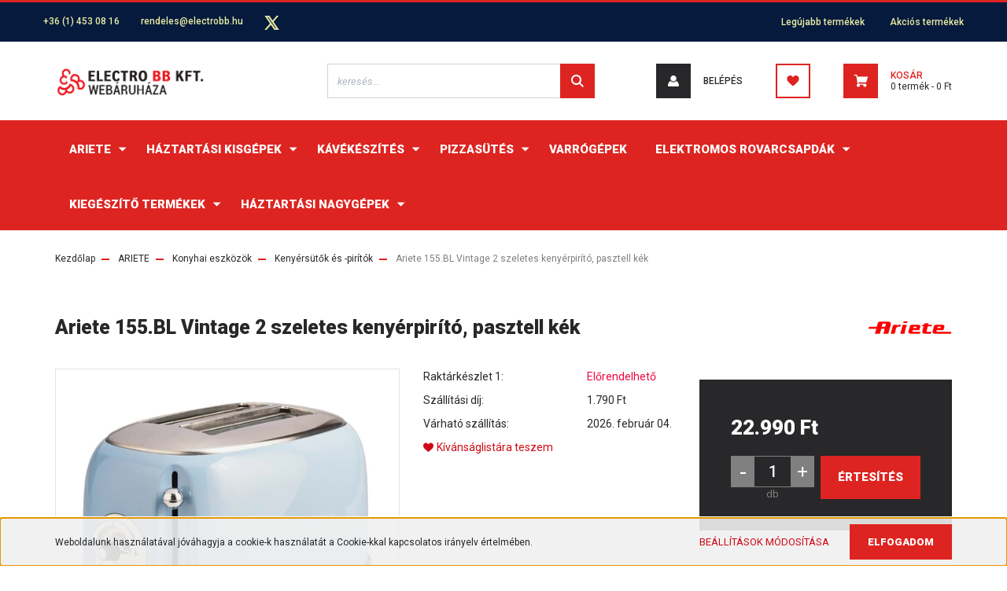

--- FILE ---
content_type: text/html; charset=UTF-8
request_url: https://www.rgvitalyszeletelo.hu/ariete_155bl_vintage_kenyerpirito_pasztell_kek
body_size: 25247
content:
<!DOCTYPE html>
<html lang="hu" dir="ltr">
<head>
    <title>Ariete 155.BL Vintage kenyérpirító, 2 szeletes, pasztell kék</title>
    <meta charset="utf-8">
    <meta name="description" content="Króm részletekben gazdag, a hagyományos formát időző kenyérpirító.
">
    <meta name="robots" content="index, follow">
    <link rel="image_src" href="https://electrobb.cdn.shoprenter.hu/custom/electrobb/image/data/product/data/termekek/ARIETE/Vintage/155.BL%20-%20Vintage.jpg.webp?lastmod=1712819476.1666342363">
    <meta property="og:title" content="Ariete 155.BL Vintage 2 szeletes kenyérpirító, pasztell kék" />
    <meta property="og:type" content="product" />
    <meta property="og:url" content="https://www.rgvitalyszeletelo.hu/ariete_155bl_vintage_kenyerpirito_pasztell_kek" />
    <meta property="og:image" content="https://electrobb.cdn.shoprenter.hu/custom/electrobb/image/cache/w1910h1000q100/product/data/termekek/ARIETE/Vintage/155.BL%20-%20Vintage.jpg.webp?lastmod=1712819476.1666342363" />
    <meta property="og:description" content="-          kapacitás:  2 rövid sütőtér-          teljesítmény: 810 W-          szabályozható barnítási fokozat: 6-          újramelegítő, kiolvasztó és megszakító..." />
    <link href="https://electrobb.cdn.shoprenter.hu/custom/electrobb/image/data/bannerek/ebb_motivum_RGB.jpg?lastmod=1610551735.1666342363" rel="icon" />
    <link href="https://electrobb.cdn.shoprenter.hu/custom/electrobb/image/data/bannerek/ebb_motivum_RGB.jpg?lastmod=1610551735.1666342363" rel="apple-touch-icon" />
    <base href="https://www.rgvitalyszeletelo.hu:443" />
    <!-- Google tag (gtag.js) -->
<script async src="https://www.googletagmanager.com/gtag/js?id=G-208VH9JMVK"></script>
<script>
  window.dataLayer = window.dataLayer || [];
  function gtag(){dataLayer.push(arguments);}
  gtag('js', new Date());

  gtag('config', 'G-208VH9JMVK');
</script>

    <meta name="viewport" content="width=device-width, initial-scale=1, maximum-scale=1, user-scalable=0">
            <link href="https://www.rgvitalyszeletelo.hu/ariete_155bl_vintage_kenyerpirito_pasztell_kek" rel="canonical">
    
            
                <link rel="preconnect" href="https://fonts.googleapis.com">
    <link rel="preconnect" href="https://fonts.gstatic.com" crossorigin>
    <link href="https://fonts.googleapis.com/css2?family=Roboto:ital,wght@0,300;0,400;0,500;0,700;0,900;1,300;1,400;1,500;1,700;1,900&display=swap" rel="stylesheet">
            <link rel="stylesheet" href="https://electrobb.cdn.shoprenter.hu/web/compiled/css/fancybox2.css?v=1769602146" media="screen">
            <link rel="stylesheet" href="https://electrobb.cdn.shoprenter.hu/custom/electrobb/catalog/view/theme/stockholm_global/style/1745914295.1585500970.0.1760364885.css?v=null.1666342363" media="screen">
        <script>
        window.nonProductQuality = 100;
    </script>
    <script src="//ajax.googleapis.com/ajax/libs/jquery/1.10.2/jquery.min.js"></script>
    <script>window.jQuery || document.write('<script src="https://electrobb.cdn.shoprenter.hu/catalog/view/javascript/jquery/jquery-1.10.2.min.js?v=1484139539"><\/script>');</script>
    <script type="text/javascript" src="//cdn.jsdelivr.net/npm/slick-carousel@1.8.1/slick/slick.min.js"></script>

                
        
    

    <!--Header JavaScript codes--><script src="https://electrobb.cdn.shoprenter.hu/web/compiled/js/base.js?v=1769602145"></script><script src="https://electrobb.cdn.shoprenter.hu/web/compiled/js/countdown.js?v=1769602145"></script><script src="https://electrobb.cdn.shoprenter.hu/web/compiled/js/fancybox2.js?v=1769602145"></script><script src="https://electrobb.cdn.shoprenter.hu/web/compiled/js/productreview.js?v=1769602145"></script><script src="https://electrobb.cdn.shoprenter.hu/web/compiled/js/before_starter2_head.js?v=1769602145"></script><script src="https://electrobb.cdn.shoprenter.hu/web/compiled/js/before_starter2_productpage.js?v=1769602145"></script><script src="https://electrobb.cdn.shoprenter.hu/web/compiled/js/nanobar.js?v=1769602145"></script><!--Header jQuery onLoad scripts--><script>window.countdownFormat='%D:%H:%M:%S';var BASEURL='https://www.rgvitalyszeletelo.hu';Currency={"symbol_left":"","symbol_right":" Ft","decimal_place":0,"decimal_point":",","thousand_point":".","currency":"HUF","value":1};var ShopRenter=ShopRenter||{};ShopRenter.product={"id":5506,"sku":"155-BL","currency":"HUF","unitName":"db","price":22990,"name":"Ariete 155.BL Vintage 2 szeletes keny\u00e9rpir\u00edt\u00f3, pasztell k\u00e9k","brand":"ARIETE","currentVariant":[],"parent":{"id":5506,"sku":"155-BL","unitName":"db","price":22990,"name":"Ariete 155.BL Vintage 2 szeletes keny\u00e9rpir\u00edt\u00f3, pasztell k\u00e9k"}};$(document).ready(function(){$('.fancybox').fancybox({maxWidth:820,maxHeight:650,afterLoad:function(){wrapCSS=$(this.element).data('fancybox-wrapcss');if(wrapCSS){$('.fancybox-wrap').addClass(wrapCSS);}},helpers:{thumbs:{width:50,height:50}}});$('.fancybox-inline').fancybox({maxWidth:820,maxHeight:650,type:'inline'});});$(window).load(function(){var init_relatedproducts_Scroller=function(){$("#relatedproducts .aurora-scroll-click-mode").each(function(){var max=0;$(this).find($(".list_prouctname")).each(function(){var h=$(this).height();max=h>max?h:max;});$(this).find($(".list_prouctname")).each(function(){$(this).height(max);});});$("#relatedproducts .aurora-scroll-click-mode").auroraScroll({autoMode:"click",frameRate:60,speed:2.5,direction:-1,elementClass:"product-snapshot",pauseAfter:false,horizontal:true,visible:1,arrowsPosition:1},function(){initAurora();});}
init_relatedproducts_Scroller();});</script><script src="https://electrobb.cdn.shoprenter.hu/web/compiled/js/vue/manifest.bundle.js?v=1769602142"></script><script>var ShopRenter=ShopRenter||{};ShopRenter.onCartUpdate=function(callable){document.addEventListener('cartChanged',callable)};ShopRenter.onItemAdd=function(callable){document.addEventListener('AddToCart',callable)};ShopRenter.onItemDelete=function(callable){document.addEventListener('deleteCart',callable)};ShopRenter.onSearchResultViewed=function(callable){document.addEventListener('AuroraSearchResultViewed',callable)};ShopRenter.onSubscribedForNewsletter=function(callable){document.addEventListener('AuroraSubscribedForNewsletter',callable)};ShopRenter.onCheckoutInitiated=function(callable){document.addEventListener('AuroraCheckoutInitiated',callable)};ShopRenter.onCheckoutShippingInfoAdded=function(callable){document.addEventListener('AuroraCheckoutShippingInfoAdded',callable)};ShopRenter.onCheckoutPaymentInfoAdded=function(callable){document.addEventListener('AuroraCheckoutPaymentInfoAdded',callable)};ShopRenter.onCheckoutOrderConfirmed=function(callable){document.addEventListener('AuroraCheckoutOrderConfirmed',callable)};ShopRenter.onCheckoutOrderPaid=function(callable){document.addEventListener('AuroraOrderPaid',callable)};ShopRenter.onCheckoutOrderPaidUnsuccessful=function(callable){document.addEventListener('AuroraOrderPaidUnsuccessful',callable)};ShopRenter.onProductPageViewed=function(callable){document.addEventListener('AuroraProductPageViewed',callable)};ShopRenter.onMarketingConsentChanged=function(callable){document.addEventListener('AuroraMarketingConsentChanged',callable)};ShopRenter.onCustomerRegistered=function(callable){document.addEventListener('AuroraCustomerRegistered',callable)};ShopRenter.onCustomerLoggedIn=function(callable){document.addEventListener('AuroraCustomerLoggedIn',callable)};ShopRenter.onCustomerUpdated=function(callable){document.addEventListener('AuroraCustomerUpdated',callable)};ShopRenter.onCartPageViewed=function(callable){document.addEventListener('AuroraCartPageViewed',callable)};ShopRenter.customer={"userId":0,"userClientIP":"3.15.224.166","userGroupId":21,"customerGroupTaxMode":"gross","customerGroupPriceMode":"only_gross","email":"","phoneNumber":"","name":{"firstName":"","lastName":""}};ShopRenter.theme={"name":"stockholm_global","family":"stockholm","parent":""};ShopRenter.shop={"name":"electrobb","locale":"hu","currency":{"code":"HUF","rate":1},"domain":"electrobb.myshoprenter.hu"};ShopRenter.page={"route":"product\/product","queryString":"ariete_155bl_vintage_kenyerpirito_pasztell_kek"};ShopRenter.formSubmit=function(form,callback){callback();};let loadedAsyncScriptCount=0;function asyncScriptLoaded(position){loadedAsyncScriptCount++;if(position==='body'){if(document.querySelectorAll('.async-script-tag').length===loadedAsyncScriptCount){if(/complete|interactive|loaded/.test(document.readyState)){document.dispatchEvent(new CustomEvent('asyncScriptsLoaded',{}));}else{document.addEventListener('DOMContentLoaded',()=>{document.dispatchEvent(new CustomEvent('asyncScriptsLoaded',{}));});}}}}</script><script type="text/javascript"src="https://electrobb.cdn.shoprenter.hu/web/compiled/js/vue/customerEventDispatcher.bundle.js?v=1769602142"></script>                <script>window["bp"]=window["bp"]||function(){(window["bp"].q=window["bp"].q||[]).push(arguments);};window["bp"].l=1*new Date();scriptElement=document.createElement("script");firstScript=document.getElementsByTagName("script")[0];scriptElement.async=true;scriptElement.src='https://pixel.barion.com/bp.js';firstScript.parentNode.insertBefore(scriptElement,firstScript);window['barion_pixel_id']='BP-e8lzkAz2gG-89';bp('init','addBarionPixelId','BP-e8lzkAz2gG-89');</script><noscript>
    <img height="1" width="1" style="display:none" alt="Barion Pixel" src="https://pixel.barion.com/a.gif?ba_pixel_id='BP-e8lzkAz2gG-89'&ev=contentView&noscript=1">
</noscript>
                        <script type="text/javascript" src="https://electrobb.cdn.shoprenter.hu/web/compiled/js/vue/fullBarionPixel.bundle.js?v=1769602142"></script>


            
            <script>window.dataLayer=window.dataLayer||[];function gtag(){dataLayer.push(arguments)};var ShopRenter=ShopRenter||{};ShopRenter.config=ShopRenter.config||{};ShopRenter.config.googleConsentModeDefaultValue="denied";</script>                        <script type="text/javascript" src="https://electrobb.cdn.shoprenter.hu/web/compiled/js/vue/googleConsentMode.bundle.js?v=1769602142"></script>

            
            
            
            
                <!--Global site tag(gtag.js)--><script async src="https://www.googletagmanager.com/gtag/js?id="></script><script>window.dataLayer=window.dataLayer||[];function gtag(){dataLayer.push(arguments);}
gtag('js',new Date());gtag('config','');</script>                                <script type="text/javascript" src="https://electrobb.cdn.shoprenter.hu/web/compiled/js/vue/GA4EventSender.bundle.js?v=1769602142"></script>

    
    
</head>

<body id="body" class="page-body product-page-body show-quantity-in-module stockholm_global-body" role="document">

                    

<!-- cached --><div class="Fixed nanobar js-nanobar-first-login">
    <div class="container nanobar-container">
        <div class="row flex-column flex-sm-row">
            <div class="col-12 col-sm-6 col-lg-8 nanobar-text-cookies align-self-center text-sm-left">
                Weboldalunk használatával jóváhagyja a cookie-k használatát a Cookie-kkal kapcsolatos irányelv értelmében.
            </div>
            <div class="col-12 col-sm-6 col-lg-4 nanobar-buttons m-sm-0 text-center text-sm-right">
                <a href="" class="btn btn-link nanobar-settings-button js-nanobar-settings-button">
                    Beállítások módosítása
                </a>
                <a href="" class="btn btn-primary nanobar-btn js-nanobar-close-cookies" data-button-save-text="Beállítások mentése">
                    Elfogadom
                </a>
            </div>
        </div>
        <div class="nanobar-cookies js-nanobar-cookies flex-column flex-sm-row text-left pt-3 mt-3" style="display: none;">
            <div class="custom-control custom-checkbox">
                <input id="required_cookies" class="custom-control-input" type="checkbox" name="required_cookies" disabled checked/>
                <label for="required_cookies" class="custom-control-label">
                    Szükséges cookie-k
                    <div class="cookies-help-text">
                        Ezek a cookie-k segítenek abban, hogy a webáruház használható és működőképes legyen.
                    </div>
                </label>
            </div>
            <div class="custom-control custom-checkbox">
                <input id="marketing_cookies" class="custom-control-input js-nanobar-marketing-cookies" type="checkbox" name="marketing_cookies"
                         checked />
                <label for="marketing_cookies" class="custom-control-label">
                    Marketing cookie-k
                    <div class="cookies-help-text">
                        Ezeket a cookie-k segítenek abban, hogy az Ön érdeklődési körének megfelelő reklámokat és termékeket jelenítsük meg a webáruházban.
                    </div>
                </label>
            </div>
        </div>
    </div>
</div>

<script>
    (function ($) {
        $(document).ready(function () {
            new AuroraNanobar.FirstLogNanobarCheckbox(jQuery('.js-nanobar-first-login'), 'bottom');
        });
    })(jQuery);
</script>
<!-- /cached -->
<!-- cached --><div class="Fixed nanobar js-nanobar-free-shipping">
    <div class="container nanobar-container">
        <button type="button" class="close js-nanobar-close" aria-label="Close">
            <span aria-hidden="true">&times;</span>
        </button>
        <div class="nanobar-text px-3"></div>
    </div>
</div>

<script>$(document).ready(function(){document.nanobarInstance=new AuroraNanobar.FreeShippingNanobar($('.js-nanobar-free-shipping'),'bottom','0','','1');});</script><!-- /cached -->
                <!-- page-wrap -->

                <div class="page-wrap">
                            
    <header class="sticky-header d-none d-lg-block">
                    <div class="header-top-line">
                <div class="container">
                    <div class="header-top d-flex">
                        <div class="header-top-left d-flex align-items-center">
                                <div id="section-header_contact_stockholm" class="section-wrapper ">
    
    <div class="module content-module section-module section-contact header-section-contact shoprenter-section">
    <div class="module-body section-module-body">
        <div class="contact-wrapper-box d-flex">
                            <div class="header-contact-col header-contact-phone">
                    <a class="header-contact-link" href="tel:+36 (1) 453 08 16">
                        +36 (1) 453 08 16
                    </a>
                </div>
                                        <div class="header-contact-col header-contact-mail">
                    <a class="header-contact-link" href="mailto:rendeles@electrobb.hu">rendeles@electrobb.hu</a>
                </div>
                        <div class="header-contact-social-box">
                                                                                    <a class="header-contact-link" class="header-social-link" target="_blank" href="#">
                        <i>
                            <svg width="19" height="18" viewBox="0 0 19 18" fill="none" xmlns="http://www.w3.org/2000/svg">
    <path d="M11.1271 7.6874L17.3717 0.428571H15.8919L10.4697 6.73131L6.13903 0.428571H1.14411L7.69294 9.95943L1.14411 17.5714H2.62396L8.34992 10.9155L12.9234 17.5714H17.9184L11.1271 7.6874ZM3.15717 1.54258H5.43014L15.8926 16.5081H13.6196L3.15717 1.54258Z" fill="currentColor"/>
    <path fill-rule="evenodd" clip-rule="evenodd" d="M0.329554 0H6.36446L10.5077 6.02992L15.6952 0H18.3056L11.6671 7.71671L18.7327 18H12.6978L8.31178 11.6169L2.82052 18H0.209961L7.15272 9.93012L0.329554 0ZM1.9585 0.857143L8.23299 9.98874L2.07809 17.1429H2.42723L8.38788 10.2141L13.1489 17.1429H17.1038L10.5869 7.65809L16.4375 0.857143H16.0884L10.4316 7.4327L5.91343 0.857143H1.9585ZM2.33455 1.11401H5.65335L16.715 16.9367H13.3962L2.33455 1.11401ZM3.97962 1.97115L13.8428 16.0795H15.07L5.20675 1.97115H3.97962Z" fill="currentColor"/>
</svg>

                        </i>
                    </a>
                                            </div>
        </div>
    </div>
</div>


</div>

                        </div>
                        <div class="header-top-right d-flex ml-auto">
                            
    <ul class="nav headermenu-list">
                    <li class="nav-item">
                <a class="nav-link" href="https://www.rgvitalyszeletelo.hu/index.php?route=product/list&amp;latest=52"
                    target="_self"
                                        title="Legújabb termékek"
                >
                    Legújabb termékek
                </a>
                            </li>
                    <li class="nav-item">
                <a class="nav-link" href="https://www.rgvitalyszeletelo.hu/index.php?route=product/list&amp;special=1"
                    target="_self"
                                        title="Akciós termékek"
                >
                    Akciós termékek
                </a>
                            </li>
            </ul>
    
                            <div class="header-language-currencies d-flex align-items-center">
                                
                                
                            </div>
                        </div>
                    </div>
                </div>
            </div>
            <div class="header-middle-line">
                <div class="container">
                    <div class="header-middle d-flex justify-content-between">
                        <!-- cached -->
    <a class="navbar-brand" href="/"><img style="border: 0; max-width: 200px;" src="https://electrobb.cdn.shoprenter.hu/custom/electrobb/image/cache/w200h45m00/ebb_logo_web.png?v=1610124687" title="ELECTRO BB WEBSHOP" alt="ELECTRO BB WEBSHOP" /></a>
<!-- /cached -->
                                                    
<div class="dropdown search-module d-flex">
    <div class="input-group">
        <input class="form-control disableAutocomplete" type="text" placeholder="keresés..." value=""
               id="filter_keyword" 
               onclick="this.value=(this.value==this.defaultValue)?'':this.value;"/>
        <div class="input-group-append">
            <button class="btn btn-primary" onclick="moduleSearch();">
                <svg width="16" height="16" viewBox="0 0 24 24" fill="currentColor" xmlns="https://www.w3.org/2000/svg">
    <path d="M17.6125 15.4913C18.7935 13.8785 19.4999 11.8975 19.4999 9.74998C19.4999 4.37403 15.1259 0 9.74993 0C4.37398 0 0 4.37403 0 9.74998C0 15.1259 4.37403 19.5 9.74998 19.5C11.8975 19.5 13.8787 18.7934 15.4915 17.6124L21.8789 23.9999L24 21.8788C24 21.8787 17.6125 15.4913 17.6125 15.4913ZM9.74998 16.4999C6.02782 16.4999 3.00001 13.4721 3.00001 9.74998C3.00001 6.02782 6.02782 3.00001 9.74998 3.00001C13.4721 3.00001 16.5 6.02782 16.5 9.74998C16.5 13.4721 13.4721 16.4999 9.74998 16.4999Z"/>
</svg>

            </button>
        </div>
    </div>

    <input type="hidden" id="filter_description" value="0"/>
    <input type="hidden" id="search_shopname" value="electrobb"/>
    <div id="results" class="dropdown-menu search-results p-0"></div>
</div>



                                                <!-- cached -->
    <ul class="nav login-list">
                    <li class="nav-item nav-item-login">
                <a class="nav-link d-flex align-items-center header-middle-link" href="index.php?route=account/login" title="Belépés">
                    <span class="btn d-flex justify-content-center align-items-center nav-item-login-icon header-icon-box">
                        <svg width="14" height="14" viewBox="0 0 24 24" fill="currentColor" xmlns="https://www.w3.org/2000/svg">
    <path d="M18.3622 11.696C16.8819 13.6134 14.6142 14.8278 12 14.8278C9.44882 14.8278 7.11811 13.6134 5.63779 11.696C2.20472 13.901 0 17.7358 0 21.986C0 23.1364 0.88189 23.9992 1.98425 23.9992H21.9843C23.1181 24.0312 24 23.0725 24 21.986C24 17.7358 21.7953 13.8691 18.3622 11.696Z"/>
    <path d="M12 0C8.40945 0 5.51181 2.97194 5.51181 6.58301C5.51181 10.226 8.44094 13.166 12 13.166C15.5591 13.166 18.4882 10.258 18.4882 6.58301C18.4882 2.90803 15.5906 0 12 0Z"/>
</svg>

                    </span>
                    <span class="d-flex login-item-title">
                        Belépés
                    </span>
                </a>
            </li>
            <li class="nav-item nav-item-register d-none">
                <a class="nav-link" href="index.php?route=account/create" title="Regisztráció">
                    Regisztráció
                </a>
            </li>
            </ul>
<!-- /cached -->
                        <hx:include src="/_fragment?_path=_format%3Dhtml%26_locale%3Den%26_controller%3Dmodule%252Fwishlist&amp;_hash=qVOR3PFjwspTIJRluhvavW6Yh2xDmWZPCWgqaYpuNo8%3D"></hx:include>
                        <div id="js-cart" class="d-md-flex align-items-md-center">
                            <hx:include src="/_fragment?_path=_format%3Dhtml%26_locale%3Den%26_controller%3Dmodule%252Fcart&amp;_hash=mModwDLrpyTyqaCVq7K8MphD7l263adHDhyxo5xksWo%3D"></hx:include>
                        </div>
                    </div>
                </div>
            </div>
            <div class="header-bottom-line">
                <div class="container">
                    <div class="header-bottom">
                        <nav class="navbar navbar-expand-lg justify-content-between">
                            


                    
            <div id="module_category_wrapper" class="module-category-wrapper">
    
    <div id="category" class="module content-module header-position category-module" >
                <div class="module-body">
                        <div id="category-nav">
            


<ul class="nav nav-pills category category-menu sf-menu sf-horizontal cached">
    <li id="cat_1837" class="nav-item item category-list module-list parent even">
    <a href="https://www.rgvitalyszeletelo.hu/ARIETE" class="nav-link">
        <span>ARIETE</span>
    </a>
            <ul class="nav flex-column children"><li id="cat_1871" class="nav-item item category-list module-list parent even">
    <a href="https://www.rgvitalyszeletelo.hu/ARIETE/kavekeszites" class="nav-link">
        <span>Kávékészítés</span>
    </a>
            <ul class="nav flex-column children"><li id="cat_2094" class="nav-item item category-list module-list even">
    <a href="https://www.rgvitalyszeletelo.hu/ARIETE/kavekeszites/automata-kavefozok-2094" class="nav-link">
        <span>Automata kávéfőzők</span>
    </a>
    </li><li id="cat_2026" class="nav-item item category-list module-list odd">
    <a href="https://www.rgvitalyszeletelo.hu/ARIETE/kavekeszites/manualis-eszpresszo-kavefozok-2026" class="nav-link">
        <span>Manuális eszpresszó kávéfőzők</span>
    </a>
    </li><li id="cat_2032" class="nav-item item category-list module-list even">
    <a href="https://www.rgvitalyszeletelo.hu/ARIETE/kavekeszites/kotyogok-2032" class="nav-link">
        <span>Kotyogók</span>
    </a>
    </li><li id="cat_2029" class="nav-item item category-list module-list odd">
    <a href="https://www.rgvitalyszeletelo.hu/ARIETE/kavekeszites/filteres-kavefozok-2029" class="nav-link">
        <span>Filteres kávéfőzők</span>
    </a>
    </li><li id="cat_2037" class="nav-item item category-list module-list even">
    <a href="https://www.rgvitalyszeletelo.hu/ARIETE/kavekeszites/kaveorlok-2037" class="nav-link">
        <span>Kávéőrlők</span>
    </a>
    </li><li id="cat_1908" class="nav-item item category-list module-list odd">
    <a href="https://www.rgvitalyszeletelo.hu/ARIETE/kavekeszites/tejhabosito" class="nav-link">
        <span>Tejhabosítók</span>
    </a>
    </li><li id="cat_2056" class="nav-item item category-list module-list even">
    <a href="https://www.rgvitalyszeletelo.hu/ARIETE/kavekeszites/kiegeszitok-kavekesziteshez-2056" class="nav-link">
        <span>Kiegészítők kávékészítéshez</span>
    </a>
    </li></ul>
    </li><li id="cat_1875" class="nav-item item category-list module-list odd">
    <a href="https://www.rgvitalyszeletelo.hu/ARIETE/pizzasutok" class="nav-link">
        <span>Pizzasütés</span>
    </a>
    </li><li id="cat_1966" class="nav-item item category-list module-list even">
    <a href="https://www.rgvitalyszeletelo.hu/ARIETE/air-fryerek-1966" class="nav-link">
        <span>Air fryerek</span>
    </a>
    </li><li id="cat_2024" class="nav-item item category-list module-list parent odd">
    <a href="https://www.rgvitalyszeletelo.hu/ARIETE/kollekciok-2024" class="nav-link">
        <span>KOLLEKCIÓK</span>
    </a>
            <ul class="nav flex-column children"><li id="cat_2015" class="nav-item item category-list module-list even">
    <a href="https://www.rgvitalyszeletelo.hu/ARIETE/kollekciok-2024/positano" class="nav-link">
        <span>Positano termékcsalád</span>
    </a>
    </li><li id="cat_2016" class="nav-item item category-list module-list odd">
    <a href="https://www.rgvitalyszeletelo.hu/ARIETE/kollekciok-2024/capri" class="nav-link">
        <span>Capri termékcsalád</span>
    </a>
    </li><li id="cat_1911" class="nav-item item category-list module-list even">
    <a href="https://www.rgvitalyszeletelo.hu/ARIETE/kollekciok-2024/vintage" class="nav-link">
        <span>Vintage termékcsalád</span>
    </a>
    </li><li id="cat_1918" class="nav-item item category-list module-list odd">
    <a href="https://www.rgvitalyszeletelo.hu/ARIETE/kollekciok-2024/Ariete_Moderna_termekcsalad" class="nav-link">
        <span>Moderna termékcsalád</span>
    </a>
    </li><li id="cat_1848" class="nav-item item category-list module-list even">
    <a href="https://www.rgvitalyszeletelo.hu/ARIETE/kollekciok-2024/party_time_termekcsalad" class="nav-link">
        <span>Party Time termékcsalád</span>
    </a>
    </li><li id="cat_1970" class="nav-item item category-list module-list odd">
    <a href="https://www.rgvitalyszeletelo.hu/ARIETE/kollekciok-2024/breakfast-1970" class="nav-link">
        <span>Breakfast termékcsalád</span>
    </a>
    </li><li id="cat_1851" class="nav-item item category-list module-list even">
    <a href="https://www.rgvitalyszeletelo.hu/ARIETE/kollekciok-2024/metal_termekcsalad" class="nav-link">
        <span>Metal termékcsalád</span>
    </a>
    </li><li id="cat_1849" class="nav-item item category-list module-list odd">
    <a href="https://www.rgvitalyszeletelo.hu/ARIETE/kollekciok-2024/orange_termekcsalad" class="nav-link">
        <span>Colorati termékcsalád</span>
    </a>
    </li><li id="cat_1912" class="nav-item item category-list module-list even">
    <a href="https://www.rgvitalyszeletelo.hu/ARIETE/kollekciok-2024/Ariete_Classica" class="nav-link">
        <span>Classica termékcsalád</span>
    </a>
    </li></ul>
    </li><li id="cat_1843" class="nav-item item category-list module-list parent even">
    <a href="https://www.rgvitalyszeletelo.hu/ARIETE/konyhai_eszkozok" class="nav-link">
        <span>Konyhai eszközök</span>
    </a>
            <ul class="nav flex-column children"><li id="cat_1864" class="nav-item item category-list module-list even">
    <a href="https://www.rgvitalyszeletelo.hu/ARIETE/konyhai_eszkozok/apritok_es_reszelok" class="nav-link">
        <span>Aprítók,  és reszelők</span>
    </a>
    </li><li id="cat_1869" class="nav-item item category-list module-list odd">
    <a href="https://www.rgvitalyszeletelo.hu/ARIETE/konyhai_eszkozok/citruspresek" class="nav-link">
        <span>Citrusprések</span>
    </a>
    </li><li id="cat_1866" class="nav-item item category-list module-list even">
    <a href="https://www.rgvitalyszeletelo.hu/ARIETE/konyhai_eszkozok/elektromos_grillsutok" class="nav-link">
        <span>Elektromos grillsütők</span>
    </a>
    </li><li id="cat_1868" class="nav-item item category-list module-list odd">
    <a href="https://www.rgvitalyszeletelo.hu/ARIETE/konyhai_eszkozok/fagylalt-es-joghurtkeszitok" class="nav-link">
        <span>Fagylalt- és joghurtkészítők</span>
    </a>
    </li><li id="cat_1872" class="nav-item item category-list module-list even">
    <a href="https://www.rgvitalyszeletelo.hu/ARIETE/konyhai_eszkozok/kenyersutok-es-piritok" class="nav-link">
        <span>Keny&eacute;rs&uuml;tők &eacute;s -pir&iacute;t&oacute;k</span>
    </a>
    </li><li id="cat_1873" class="nav-item item category-list module-list odd">
    <a href="https://www.rgvitalyszeletelo.hu/ARIETE/konyhai_eszkozok/Konyhagepek-es-Food_processorok" class="nav-link">
        <span>Konyhagépek </span>
    </a>
    </li><li id="cat_1874" class="nav-item item category-list module-list even">
    <a href="https://www.rgvitalyszeletelo.hu/ARIETE/konyhai_eszkozok/passzirozok" class="nav-link">
        <span>Passz&iacute;roz&oacute;k</span>
    </a>
    </li><li id="cat_1876" class="nav-item item category-list module-list odd">
    <a href="https://www.rgvitalyszeletelo.hu/ARIETE/konyhai_eszkozok/szendvicssutok" class="nav-link">
        <span>Szendvics/Gofri/Muffin és Fánk sütők</span>
    </a>
    </li><li id="cat_1878" class="nav-item item category-list module-list even">
    <a href="https://www.rgvitalyszeletelo.hu/ARIETE/konyhai_eszkozok/turmixok_mixerek" class="nav-link">
        <span>Turmixg&eacute;pek &eacute;s mixerek</span>
    </a>
    </li><li id="cat_1879" class="nav-item item category-list module-list odd">
    <a href="https://www.rgvitalyszeletelo.hu/ARIETE/konyhai_eszkozok/vizforralok_teafozok" class="nav-link">
        <span>V&iacute;zforral&oacute;k &eacute;s teafőzők</span>
    </a>
    </li></ul>
    </li><li id="cat_1844" class="nav-item item category-list module-list parent odd">
    <a href="https://www.rgvitalyszeletelo.hu/ARIETE/takaritas" class="nav-link">
        <span>Takarítás</span>
    </a>
            <ul class="nav flex-column children"><li id="cat_1880" class="nav-item item category-list module-list even">
    <a href="https://www.rgvitalyszeletelo.hu/ARIETE/takaritas/nagynyomasu-goztisztito" class="nav-link">
        <span>Gőztisztítók</span>
    </a>
    </li><li id="cat_1845" class="nav-item item category-list module-list parent odd">
    <a href="https://www.rgvitalyszeletelo.hu/ARIETE/takaritas/padloapolas" class="nav-link">
        <span>Padlóápolás</span>
    </a>
            <ul class="nav flex-column children"><li id="cat_1898" class="nav-item item category-list module-list even">
    <a href="https://www.rgvitalyszeletelo.hu/ARIETE/takaritas/padloapolas/kezi_porszivok" class="nav-link">
        <span>Kézi porszívók</span>
    </a>
    </li><li id="cat_2036" class="nav-item item category-list module-list odd">
    <a href="https://www.rgvitalyszeletelo.hu/ARIETE/takaritas/padloapolas/morzsaporszivok-2036" class="nav-link">
        <span>Morzsaporszívók</span>
    </a>
    </li></ul>
    </li></ul>
    </li><li id="cat_1846" class="nav-item item category-list module-list parent even">
    <a href="https://www.rgvitalyszeletelo.hu/ARIETE/ruhaapolas" class="nav-link">
        <span>Ruhaápolás</span>
    </a>
            <ul class="nav flex-column children"><li id="cat_1887" class="nav-item item category-list module-list even">
    <a href="https://www.rgvitalyszeletelo.hu/ARIETE/ruhaapolas/uti_vasalok" class="nav-link">
        <span>&Uacute;ti vasal&oacute;k</span>
    </a>
    </li><li id="cat_1885" class="nav-item item category-list module-list odd">
    <a href="https://www.rgvitalyszeletelo.hu/ARIETE/ruhaapolas/gozolos_vasalok" class="nav-link">
        <span>Gőz&ouml;lős vasal&oacute;k</span>
    </a>
    </li><li id="cat_1886" class="nav-item item category-list module-list even">
    <a href="https://www.rgvitalyszeletelo.hu/ARIETE/ruhaapolas/gozallomasok" class="nav-link">
        <span>Gőzállomások</span>
    </a>
    </li><li id="cat_2035" class="nav-item item category-list module-list odd">
    <a href="https://www.rgvitalyszeletelo.hu/ARIETE/ruhaapolas/kezi-gozolok-2035" class="nav-link">
        <span>Kézi gőzölők</span>
    </a>
    </li></ul>
    </li><li id="cat_1915" class="nav-item item category-list module-list parent odd">
    <a href="https://www.rgvitalyszeletelo.hu/ARIETE/Szepségapolas" class="nav-link">
        <span>Szépségápolás</span>
    </a>
            <ul class="nav flex-column children"><li id="cat_1852" class="nav-item item category-list module-list even">
    <a href="https://www.rgvitalyszeletelo.hu/ARIETE/Szepségapolas/Gold_Hair_termekcsalad" class="nav-link">
        <span>Gold Hair hajápolási termékcsalád</span>
    </a>
    </li></ul>
    </li><li id="cat_1920" class="nav-item item category-list module-list parent even">
    <a href="https://www.rgvitalyszeletelo.hu/ARIETE/ventilator" class="nav-link">
        <span>Hűtés-fűtés és légkezelés</span>
    </a>
            <ul class="nav flex-column children"><li id="cat_1926" class="nav-item item category-list module-list even">
    <a href="https://www.rgvitalyszeletelo.hu/ARIETE/ventilator/fertotlenites-1926" class="nav-link">
        <span>Fertőtlenítés</span>
    </a>
    </li></ul>
    </li></ul>
    </li><li id="cat_2059" class="nav-item item category-list module-list parent odd">
    <a href="https://www.rgvitalyszeletelo.hu/konyhai-kisgepek-2059" class="nav-link">
        <span>HÁZTARTÁSI KISGÉPEK</span>
    </a>
            <ul class="nav flex-column children"><li id="cat_2060" class="nav-item item category-list module-list parent even">
    <a href="https://www.rgvitalyszeletelo.hu/konyhai-kisgepek-2059/etelelokeszites-2060" class="nav-link">
        <span>Étel(elő)készítés</span>
    </a>
            <ul class="nav flex-column children"><li id="cat_2072" class="nav-item item category-list module-list even">
    <a href="https://www.rgvitalyszeletelo.hu/konyhai-kisgepek-2059/etelelokeszites-2060/apritok-2072" class="nav-link">
        <span>Aprítók</span>
    </a>
    </li><li id="cat_2069" class="nav-item item category-list module-list odd">
    <a href="https://www.rgvitalyszeletelo.hu/konyhai-kisgepek-2059/etelelokeszites-2060/citruspresek-2069" class="nav-link">
        <span>Citrusprések</span>
    </a>
    </li><li id="cat_2062" class="nav-item item category-list module-list even">
    <a href="https://www.rgvitalyszeletelo.hu/konyhai-kisgepek-2059/etelelokeszites-2060/husdaralok-2062" class="nav-link">
        <span>Húsdarálók</span>
    </a>
    </li><li id="cat_2095" class="nav-item item category-list module-list odd">
    <a href="https://www.rgvitalyszeletelo.hu/konyhai-kisgepek-2059/etelelokeszites-2060/kezi-mixerek-botmixerek-turmixgepek-2095" class="nav-link">
        <span>Kézi mixerek, botmixerek, turmixgépek</span>
    </a>
    </li><li id="cat_1980" class="nav-item item category-list module-list even">
    <a href="https://www.rgvitalyszeletelo.hu/konyhai-kisgepek-2059/etelelokeszites-2060/konyhai-merleg-1980" class="nav-link">
        <span>Konyhai mérlegek</span>
    </a>
    </li><li id="cat_2074" class="nav-item item category-list module-list odd">
    <a href="https://www.rgvitalyszeletelo.hu/konyhai-kisgepek-2059/etelelokeszites-2060/konyhai-robotgepek-2074" class="nav-link">
        <span>Konyhai robotgépek</span>
    </a>
    </li><li id="cat_1914" class="nav-item item category-list module-list even">
    <a href="https://www.rgvitalyszeletelo.hu/konyhai-kisgepek-2059/etelelokeszites-2060/rgv-italy" class="nav-link">
        <span>Szeletelőgépek</span>
    </a>
    </li></ul>
    </li><li id="cat_2065" class="nav-item item category-list module-list parent odd">
    <a href="https://www.rgvitalyszeletelo.hu/konyhai-kisgepek-2059/ivoviz-megoldasok-2065" class="nav-link">
        <span>Ivóvíz megoldások</span>
    </a>
            <ul class="nav flex-column children"><li id="cat_2000" class="nav-item item category-list module-list even">
    <a href="https://www.rgvitalyszeletelo.hu/konyhai-kisgepek-2059/ivoviz-megoldasok-2065/sodapop-2000" class="nav-link">
        <span>Szódagépek</span>
    </a>
    </li><li id="cat_2007" class="nav-item item category-list module-list odd">
    <a href="https://www.rgvitalyszeletelo.hu/konyhai-kisgepek-2059/ivoviz-megoldasok-2065/tartozek-2007" class="nav-link">
        <span>Szódagép tartozékok</span>
    </a>
    </li><li id="cat_1988" class="nav-item item category-list module-list even">
    <a href="https://www.rgvitalyszeletelo.hu/konyhai-kisgepek-2059/ivoviz-megoldasok-2065/bwt-vizszuro-kancso" class="nav-link">
        <span>Vízszűrő kancsók</span>
    </a>
    </li><li id="cat_1991" class="nav-item item category-list module-list odd">
    <a href="https://www.rgvitalyszeletelo.hu/konyhai-kisgepek-2059/ivoviz-megoldasok-2065/bwt-szurobetetek" class="nav-link">
        <span>Vízszűrő betétek kancsókhoz</span>
    </a>
    </li></ul>
    </li><li id="cat_2067" class="nav-item item category-list module-list parent even">
    <a href="https://www.rgvitalyszeletelo.hu/konyhai-kisgepek-2059/sutes-fozes-2067" class="nav-link">
        <span>Sütés-főzés</span>
    </a>
            <ul class="nav flex-column children"><li id="cat_2076" class="nav-item item category-list module-list even">
    <a href="https://www.rgvitalyszeletelo.hu/konyhai-kisgepek-2059/sutes-fozes-2067/air-fryerek-2076" class="nav-link">
        <span>Air fryerek</span>
    </a>
    </li><li id="cat_2091" class="nav-item item category-list module-list odd">
    <a href="https://www.rgvitalyszeletelo.hu/konyhai-kisgepek-2059/sutes-fozes-2067/kenyerpiritok-2091" class="nav-link">
        <span>Kenyérpirítók</span>
    </a>
    </li><li id="cat_2088" class="nav-item item category-list module-list even">
    <a href="https://www.rgvitalyszeletelo.hu/konyhai-kisgepek-2059/sutes-fozes-2067/szendvics-goffri-muffinsutok-2088" class="nav-link">
        <span>Szendvics-, goffri-, muffinsütők</span>
    </a>
    </li><li id="cat_1973" class="nav-item item category-list module-list odd">
    <a href="https://www.rgvitalyszeletelo.hu/konyhai-kisgepek-2059/sutes-fozes-2067/simac" class="nav-link">
        <span>Tésztakészítés</span>
    </a>
    </li></ul>
    </li><li id="cat_2079" class="nav-item item category-list module-list parent odd">
    <a href="https://www.rgvitalyszeletelo.hu/konyhai-kisgepek-2059/szepseg-es-egeszseg-2079" class="nav-link">
        <span>Szépség és egészség</span>
    </a>
            <ul class="nav flex-column children"><li id="cat_2098" class="nav-item item category-list module-list even">
    <a href="https://www.rgvitalyszeletelo.hu/konyhai-kisgepek-2059/szepseg-es-egeszseg-2079/hajszaritok-hajvasalok-2098" class="nav-link">
        <span>Hajszárítók, hajvasalók</span>
    </a>
    </li><li id="cat_2082" class="nav-item item category-list module-list odd">
    <a href="https://www.rgvitalyszeletelo.hu/konyhai-kisgepek-2059/szepseg-es-egeszseg-2079/szemelymerlegek-2082" class="nav-link">
        <span>Személymérlegek</span>
    </a>
    </li></ul>
    </li></ul>
    </li><li id="cat_2041" class="nav-item item category-list module-list parent even">
    <a href="https://www.rgvitalyszeletelo.hu/kavekeszites-2041" class="nav-link">
        <span>KÁVÉKÉSZÍTÉS</span>
    </a>
            <ul class="nav flex-column children"><li id="cat_2047" class="nav-item item category-list module-list even">
    <a href="https://www.rgvitalyszeletelo.hu/kavekeszites-2041/kotyogo-kavefozok-2047" class="nav-link">
        <span>Kotyogó kávéfőzők</span>
    </a>
    </li><li id="cat_2046" class="nav-item item category-list module-list odd">
    <a href="https://www.rgvitalyszeletelo.hu/kavekeszites-2041/manualis-eszpresszo-kavefozok-2046" class="nav-link">
        <span>Manuális eszpresszó kávéfőzők</span>
    </a>
    </li><li id="cat_2044" class="nav-item item category-list module-list even">
    <a href="https://www.rgvitalyszeletelo.hu/kavekeszites-2041/automata-kavefozok-2044" class="nav-link">
        <span>Automata kávéfőzők</span>
    </a>
    </li><li id="cat_2043" class="nav-item item category-list module-list odd">
    <a href="https://www.rgvitalyszeletelo.hu/kavekeszites-2041/filteres-kavefozok-2043" class="nav-link">
        <span>Filteres kávéfőzők</span>
    </a>
    </li><li id="cat_2050" class="nav-item item category-list module-list even">
    <a href="https://www.rgvitalyszeletelo.hu/kavekeszites-2041/kaveorlok-2050" class="nav-link">
        <span>Kávéőrlők</span>
    </a>
    </li><li id="cat_2052" class="nav-item item category-list module-list odd">
    <a href="https://www.rgvitalyszeletelo.hu/kavekeszites-2041/tejhabositok-2052" class="nav-link">
        <span>Tejhabosítők</span>
    </a>
    </li><li id="cat_2012" class="nav-item item category-list module-list even">
    <a href="https://www.rgvitalyszeletelo.hu/kavekeszites-2041/kave-2012" class="nav-link">
        <span>Kávék</span>
    </a>
    </li><li id="cat_2055" class="nav-item item category-list module-list odd">
    <a href="https://www.rgvitalyszeletelo.hu/kavekeszites-2041/kiegeszitok-kavezashoz-2055" class="nav-link">
        <span>Kiegészítők kávézáshoz</span>
    </a>
    </li></ul>
    </li><li id="cat_2083" class="nav-item item category-list module-list parent odd">
    <a href="https://www.rgvitalyszeletelo.hu/pizzasutes-2083" class="nav-link">
        <span>PIZZASÜTÉS</span>
    </a>
            <ul class="nav flex-column children"><li id="cat_2085" class="nav-item item category-list module-list even">
    <a href="https://www.rgvitalyszeletelo.hu/pizzasutes-2083/pizzasuto-kemence-2085" class="nav-link">
        <span>Pizzasütő kemence</span>
    </a>
    </li><li id="cat_2084" class="nav-item item category-list module-list odd">
    <a href="https://www.rgvitalyszeletelo.hu/pizzasutes-2083/pizzasutok-2084" class="nav-link">
        <span>Pizzasütők</span>
    </a>
    </li></ul>
    </li><li id="cat_1919" class="nav-item item category-list module-list even">
    <a href="https://www.rgvitalyszeletelo.hu/VERITAS" class="nav-link">
        <span>VARRÓGÉPEK</span>
    </a>
    </li><li id="cat_2021" class="nav-item item category-list module-list parent odd">
    <a href="https://www.rgvitalyszeletelo.hu/elektromos-rovarcsapdak-2021" class="nav-link">
        <span>ELEKTROMOS ROVARCSAPDÁK</span>
    </a>
            <ul class="nav flex-column children"><li id="cat_1925" class="nav-item item category-list module-list even">
    <a href="https://www.rgvitalyszeletelo.hu/elektromos-rovarcsapdak-2021/plein-air-1925" class="nav-link">
        <span>PLEIN AIR</span>
    </a>
    </li><li id="cat_1942" class="nav-item item category-list module-list odd">
    <a href="https://www.rgvitalyszeletelo.hu/elektromos-rovarcsapdak-2021/zinas-1942" class="nav-link">
        <span>ZINAS</span>
    </a>
    </li></ul>
    </li><li id="cat_2023" class="nav-item item category-list module-list parent even">
    <a href="https://www.rgvitalyszeletelo.hu/kiegeszitok-es-karbantartasi-eszkozok-2023" class="nav-link">
        <span>KIEGÉSZÍTŐ TERMÉKEK</span>
    </a>
            <ul class="nav flex-column children"><li id="cat_2018" class="nav-item item category-list module-list even">
    <a href="https://www.rgvitalyszeletelo.hu/kiegeszitok-es-karbantartasi-eszkozok-2023/careprotect-2018" class="nav-link">
        <span>CARE+PROTECT</span>
    </a>
    </li><li id="cat_1923" class="nav-item item category-list module-list odd">
    <a href="https://www.rgvitalyszeletelo.hu/kiegeszitok-es-karbantartasi-eszkozok-2023/leifheit-1923" class="nav-link">
        <span>LEIFHEIT</span>
    </a>
    </li><li id="cat_1841" class="nav-item item category-list module-list parent even">
    <a href="https://www.rgvitalyszeletelo.hu/kiegeszitok-es-karbantartasi-eszkozok-2023/WPRO" class="nav-link">
        <span>WPRO</span>
    </a>
            <ul class="nav flex-column children"><li id="cat_1858" class="nav-item item category-list module-list even">
    <a href="https://www.rgvitalyszeletelo.hu/kiegeszitok-es-karbantartasi-eszkozok-2023/WPRO/haztartasi_termekek" class="nav-link">
        <span>Háztartási termékek</span>
    </a>
    </li><li id="cat_1859" class="nav-item item category-list module-list odd">
    <a href="https://www.rgvitalyszeletelo.hu/kiegeszitok-es-karbantartasi-eszkozok-2023/WPRO/hutes_fagyasztas_klima" class="nav-link">
        <span>Hűtés-Fagyasztás, Klíma</span>
    </a>
    </li><li id="cat_1860" class="nav-item item category-list module-list even">
    <a href="https://www.rgvitalyszeletelo.hu/kiegeszitok-es-karbantartasi-eszkozok-2023/WPRO/mosas_mosogatas" class="nav-link">
        <span>Mosás-mosogatás</span>
    </a>
    </li><li id="cat_1861" class="nav-item item category-list module-list odd">
    <a href="https://www.rgvitalyszeletelo.hu/kiegeszitok-es-karbantartasi-eszkozok-2023/WPRO/sutes-fozes" class="nav-link">
        <span>Sütés, főzés</span>
    </a>
    </li></ul>
    </li></ul>
    </li><li id="cat_2040" class="nav-item item category-list module-list parent odd">
    <a href="https://www.rgvitalyszeletelo.hu/haztartasi-gepek-2040" class="nav-link">
        <span>HÁZTARTÁSI NAGYGÉPEK</span>
    </a>
            <ul class="nav flex-column children"><li id="cat_1921" class="nav-item item category-list module-list parent even">
    <a href="https://www.rgvitalyszeletelo.hu/haztartasi-gepek-2040/caso-1921" class="nav-link">
        <span>CASO</span>
    </a>
            <ul class="nav flex-column children"><li id="cat_1932" class="nav-item item category-list module-list parent even">
    <a href="https://www.rgvitalyszeletelo.hu/haztartasi-gepek-2040/caso-1921/caso_borhutok" class="nav-link">
        <span>Borhűtők</span>
    </a>
            <ul class="nav flex-column children"><li id="cat_1938" class="nav-item item category-list module-list even">
    <a href="https://www.rgvitalyszeletelo.hu/haztartasi-gepek-2040/caso-1921/caso_borhutok/caso_borhutok_beepitheto_borhutok" class="nav-link">
        <span>Beépíthető borhűtők</span>
    </a>
    </li><li id="cat_1939" class="nav-item item category-list module-list odd">
    <a href="https://www.rgvitalyszeletelo.hu/haztartasi-gepek-2040/caso-1921/caso_borhutok/caso_borhutok_smart_borhutok" class="nav-link">
        <span>SMART borhűtők</span>
    </a>
    </li><li id="cat_1937" class="nav-item item category-list module-list even">
    <a href="https://www.rgvitalyszeletelo.hu/haztartasi-gepek-2040/caso-1921/caso_borhutok/caso_borhutok_szabadonallo" class="nav-link">
        <span>Szabadonálló borhűtők</span>
    </a>
    </li></ul>
    </li><li id="cat_1933" class="nav-item item category-list module-list odd">
    <a href="https://www.rgvitalyszeletelo.hu/haztartasi-gepek-2040/caso-1921/caso_konyha" class="nav-link">
        <span>Konyha</span>
    </a>
    </li><li id="cat_1931" class="nav-item item category-list module-list parent even">
    <a href="https://www.rgvitalyszeletelo.hu/haztartasi-gepek-2040/caso-1921/caso_vakuumozas" class="nav-link">
        <span>Vákuumozás</span>
    </a>
            <ul class="nav flex-column children"><li id="cat_1935" class="nav-item item category-list module-list even">
    <a href="https://www.rgvitalyszeletelo.hu/haztartasi-gepek-2040/caso-1921/caso_vakuumozas/caso_vakuumozo_foliak" class="nav-link">
        <span>Vákuumozó fóliák és kiegészítők</span>
    </a>
    </li><li id="cat_1934" class="nav-item item category-list module-list odd">
    <a href="https://www.rgvitalyszeletelo.hu/haztartasi-gepek-2040/caso-1921/caso_vakuumozas/caso_vakuumozo_gepek" class="nav-link">
        <span>Vákuumozó gépek</span>
    </a>
    </li></ul>
    </li></ul>
    </li><li id="cat_2019" class="nav-item item category-list module-list odd">
    <a href="https://www.rgvitalyszeletelo.hu/haztartasi-gepek-2040/luxell-2019" class="nav-link">
        <span>LUXELL</span>
    </a>
    </li></ul>
    </li>
</ul>

<script>$(function(){$("ul.category").superfish({animation:{opacity:'show'},popUpSelector:"ul.category,ul.children,.js-subtree-dropdown",delay:400,speed:'normal',hoverClass:'js-sf-hover'});});</script>        </div>
            </div>
                                </div>
    
            </div>
    
                        </nav>
                    </div>
                </div>
            </div>
            </header>

            
            <main class="has-sticky">
                            
    
    <div class="container">
                <nav aria-label="breadcrumb">
        <ol class="breadcrumb" itemscope itemtype="https://schema.org/BreadcrumbList">
                            <li class="breadcrumb-item"  itemprop="itemListElement" itemscope itemtype="https://schema.org/ListItem">
                                            <a itemprop="item" href="https://www.rgvitalyszeletelo.hu">
                            <span itemprop="name">Kezdőlap</span>
                        </a>
                    
                    <meta itemprop="position" content="1" />
                </li>
                            <li class="breadcrumb-item"  itemprop="itemListElement" itemscope itemtype="https://schema.org/ListItem">
                                            <a itemprop="item" href="https://www.rgvitalyszeletelo.hu/ARIETE">
                            <span itemprop="name">ARIETE</span>
                        </a>
                    
                    <meta itemprop="position" content="2" />
                </li>
                            <li class="breadcrumb-item"  itemprop="itemListElement" itemscope itemtype="https://schema.org/ListItem">
                                            <a itemprop="item" href="https://www.rgvitalyszeletelo.hu/ARIETE/konyhai_eszkozok">
                            <span itemprop="name">Konyhai eszközök</span>
                        </a>
                    
                    <meta itemprop="position" content="3" />
                </li>
                            <li class="breadcrumb-item"  itemprop="itemListElement" itemscope itemtype="https://schema.org/ListItem">
                                            <a itemprop="item" href="https://www.rgvitalyszeletelo.hu/ARIETE/konyhai_eszkozok/kenyersutok-es-piritok">
                            <span itemprop="name">Kenyérsütők és -pirítók</span>
                        </a>
                    
                    <meta itemprop="position" content="4" />
                </li>
                            <li class="breadcrumb-item active" aria-current="page" itemprop="itemListElement" itemscope itemtype="https://schema.org/ListItem">
                                            <span itemprop="name">Ariete 155.BL Vintage 2 szeletes kenyérpirító, pasztell kék</span>
                    
                    <meta itemprop="position" content="5" />
                </li>
                    </ol>
    </nav>


        <div class="row">
            <section class="col one-column-content">
                <div class="flypage" itemscope itemtype="//schema.org/Product">
                                            <div class="page-head">
                                                    </div>
                    
                                            <div class="page-body">
                                <section class="product-page-top">
        <div class="product-page-top-name-manufacturer d-lg-flex justify-content-lg-between">
            <h1 class="page-head-title product-page-head-title position-relative">
                <span class="product-page-product-name" itemprop="name">Ariete 155.BL Vintage 2 szeletes kenyérpirító, pasztell kék</span>
                            </h1>
                            <span class="product-name-manufacturer-box">
                                            <a href="https://www.rgvitalyszeletelo.hu/ariete-m-332" class="product-page-top-manufacturer-link">
                            <img src="https://electrobb.cdn.shoprenter.hu/custom/electrobb/image/data/spots/Ariete-Logo.png.webp?v=null.1666342363"
                                 class="product-page-top-manufacturer-img img-fluid"
                                 alt="ARIETE"
                                 style="max-width: 140px;max-height:60px"
                            />
                        </a>
                    
                </span>
            
        </div>
        <form action="https://www.rgvitalyszeletelo.hu/index.php?route=checkout/cart" method="post" enctype="multipart/form-data" id="product">
                            <div class="product-sticky-wrapper">
    <div class="container">
        <div class="row">
            <div class="product-sticky-image">
                <img src="https://electrobb.cdn.shoprenter.hu/custom/electrobb/image/data/product/data/termekek/ARIETE/Vintage/155.BL%20-%20Vintage.jpg.webp?lastmod=1712819476.1666342363" />
            </div>
            <div class="product-sticky-name-and-links d-flex flex-column justify-content-center align-items-start">
                <div class="product-sticky-name">
                    Ariete 155.BL Vintage 2 szeletes kenyérpirító, pasztell kék
                </div>
            </div>
                            <div class="product-page-right-box product-page-price-wrapper" itemprop="offers" itemscope itemtype="//schema.org/Offer">
        <div class="product-page-price-line">
        <div class="product-page-price-line-inner">
                        <span class="product-price product-page-price">22.990 Ft</span>
                    </div>
                <meta itemprop="price" content="22990"/>
        <meta itemprop="priceValidUntil" content="2027-01-30"/>
        <meta itemprop="pricecurrency" content="HUF"/>
        <meta itemprop="category" content="Kenyérsütők és -pirítók"/>
        <link itemprop="url" href="https://www.rgvitalyszeletelo.hu/ariete_155bl_vintage_kenyerpirito_pasztell_kek"/>
        <link itemprop="availability" href="http://schema.org/OutOfStock"/>
    </div>
        </div>
                        <div class="product-addtocart">
    <div class="product-addtocart-wrapper">
        <div class="product_table_quantity"><span class="quantity-text">Menny.:</span><input class="quantity_to_cart quantity-to-cart" type="number" min="1" step="1" name="quantity" aria-label="quantity input"value="1"/><span class="quantity-name-text">db</span></div><div class="product_table_addtocartbtn"><a rel="nofollow, noindex" href="https://www.rgvitalyszeletelo.hu/index.php?route=waitinglist/waitinglist&product_id=5506&quantity=1" data-product-id="5506" data-name="Ariete 155.BL Vintage 2 szeletes kenyérpirító, pasztell kék" data-price="22989.999994" data-quantity-name="db" data-price-without-currency="22990.00" data-currency="HUF" data-product-sku="155-BL" data-brand="ARIETE"data-fancybox-group ="9b12b51d875d7dcd" id="add_to_cart" class="notify-request fancybox fancybox.ajax button btn btn-primary button-add-to-cart"><span>Értesítés</span></a></div>
        <div>
            <input type="hidden" name="product_id" value="5506"/>
            <input type="hidden" name="product_collaterals" value=""/>
            <input type="hidden" name="product_addons" value=""/>
            <input type="hidden" name="redirect" value="https://www.rgvitalyszeletelo.hu/index.php?route=product/product&amp;product_id=5506"/>
                    </div>
    </div>
    <div class="text-minimum-wrapper small text-muted">
                    </div>
</div>
<script>
    if ($('.notify-request').length) {
        $('#body').on('keyup keypress', '.quantity_to_cart.quantity-to-cart', function (e) {
            if (e.which === 13) {
                return false;
            }
        });
    }

    $(function () {
        $(window).on('beforeunload', function () {
            $('a.button-add-to-cart:not(.disabled)').removeAttr('href').addClass('disabled button-disabled');
        });
    });
</script>
    <script>
        (function () {
            var clicked = false;
            var loadingClass = 'cart-loading';

            $('#add_to_cart').click(function clickFixed(event) {
                if (clicked === true) {
                    return false;
                }

                if (window.AjaxCart === undefined) {
                    var $this = $(this);
                    clicked = true;
                    $this.addClass(loadingClass);
                    event.preventDefault();

                    $(document).on('cart#listener-ready', function () {
                        clicked = false;
                        event.target.click();
                        $this.removeClass(loadingClass);
                    });
                }
            });
        })();
    </script>

                    </div>
    </div>
</div>

<script>
(function () {
    document.addEventListener('DOMContentLoaded', function () {
        var scrolling = false;
        var getElementRectangle = function(selector) {
            if(document.querySelector(selector)) {
                return document.querySelector(selector).getBoundingClientRect();
            }
            return false;
        };
        document.addEventListener("scroll", function() {
            scrolling = true;
        });

        setInterval(function () {
            if (scrolling) {
                scrolling = false;
                var productChildrenTable = getElementRectangle('#product-children-table');
                var productContentColumns = getElementRectangle('.product-content-columns');
                var productCartBox = getElementRectangle('.product-cart-box');

                var showStickyBy = false;
                if (productContentColumns) {
                    showStickyBy = productContentColumns.bottom;
                }

                if (productCartBox) {
                    showStickyBy = productCartBox.bottom;
                }

                if (productChildrenTable) {
                    showStickyBy = productChildrenTable.top;
                }

                var PRODUCT_STICKY_DISPLAY = 'sticky-active';
                var stickyClassList = document.querySelector('.product-sticky-wrapper').classList;
                if (showStickyBy < 0 && !stickyClassList.contains(PRODUCT_STICKY_DISPLAY)) {
                    stickyClassList.add(PRODUCT_STICKY_DISPLAY);
                }
                if (showStickyBy >= 0 && stickyClassList.contains(PRODUCT_STICKY_DISPLAY)) {
                    stickyClassList.remove(PRODUCT_STICKY_DISPLAY);
                }
            }
        }, 300);

        var stickyAddToCart = document.querySelector('.product-sticky-wrapper .notify-request');

        if ( stickyAddToCart ) {
            stickyAddToCart.setAttribute('data-fancybox-group','sticky-notify-group');
        }



    });
})();
</script>
                        <div class="row">
                <div class="col-auto product-page-left">
                    <div class="product-image-box">
                        <div class="product-image position-relative">
                                

<div class="product_badges vertical-orientation">
    </div>


    <div id="product-image-container" style="width: 500px;">
        <div class="product-image-main" >
        <a href="https://electrobb.cdn.shoprenter.hu/custom/electrobb/image/cache/w1000h1000wt1q100/product/data/termekek/ARIETE/Vintage/155.BL%20-%20Vintage.jpg.webp?lastmod=1712819476.1666342363"
           title="Kép 1/4 - 155.BL - Vintage.jpg"
           class="product-image-link fancybox-product" id="product-image-link"
           data-fancybox-group="gallery"
        >
            <img class="product-image-element img-fluid" itemprop="image" src="https://electrobb.cdn.shoprenter.hu/custom/electrobb/image/cache/w500h500wt1q100/product/data/termekek/ARIETE/Vintage/155.BL%20-%20Vintage.jpg.webp?lastmod=1712819476.1666342363" data-index="0" title="155.BL - Vintage.jpg" alt="155.BL - Vintage.jpg" id="image"/>
        </a>
    </div>

                    <div class="product-images">
                                                                            <div class="product-image-outer">
                    <img
                        src="https://electrobb.cdn.shoprenter.hu/custom/electrobb/image/cache/w100h100wt1q100/product/data/termekek/ARIETE/Vintage/155.BL%20-%20Vintage.jpg.webp?lastmod=1712819476.1666342363"
                        class="product-secondary-image thumb-active"
                        data-index="0"
                        data-popup="https://electrobb.cdn.shoprenter.hu/custom/electrobb/image/cache/w1000h1000wt1q100/product/data/termekek/ARIETE/Vintage/155.BL%20-%20Vintage.jpg.webp?lastmod=1712819476.1666342363"
                        data-secondary_src="https://electrobb.cdn.shoprenter.hu/custom/electrobb/image/cache/w500h500wt1q100/product/data/termekek/ARIETE/Vintage/155.BL%20-%20Vintage.jpg.webp?lastmod=1712819476.1666342363"
                        title="Kép 1/4 - 155.BL - Vintage.jpg"
                        alt="Kép 1/4 - 155.BL - Vintage.jpg"
                    />
                </div>
                                                                            <div class="product-image-outer">
                    <img
                        src="https://electrobb.cdn.shoprenter.hu/custom/electrobb/image/cache/w100h100wt1q100/product/ariete/vintage/ariete_155_bl_vintage_kenyerpirito1.jpg.webp?lastmod=1611134625.1666342363"
                        class="product-secondary-image"
                        data-index="1"
                        data-popup="https://electrobb.cdn.shoprenter.hu/custom/electrobb/image/cache/w1000h1000wt1q100/product/ariete/vintage/ariete_155_bl_vintage_kenyerpirito1.jpg.webp?lastmod=1611134625.1666342363"
                        data-secondary_src="https://electrobb.cdn.shoprenter.hu/custom/electrobb/image/cache/w500h500wt1q100/product/ariete/vintage/ariete_155_bl_vintage_kenyerpirito1.jpg.webp?lastmod=1611134625.1666342363"
                        title="Kép 2/4 - Ariete 155.BL Vintage 2 szeletes kenyérpirító, pasztell kék"
                        alt="Kép 2/4 - Ariete 155.BL Vintage 2 szeletes kenyérpirító, pasztell kék"
                    />
                </div>
                                                                            <div class="product-image-outer">
                    <img
                        src="https://electrobb.cdn.shoprenter.hu/custom/electrobb/image/cache/w100h100wt1q100/product/ariete/vintage/ariete_155_bl_vintage_kenyerpirito2.jpg.webp?lastmod=1611134625.1666342363"
                        class="product-secondary-image"
                        data-index="2"
                        data-popup="https://electrobb.cdn.shoprenter.hu/custom/electrobb/image/cache/w1000h1000wt1q100/product/ariete/vintage/ariete_155_bl_vintage_kenyerpirito2.jpg.webp?lastmod=1611134625.1666342363"
                        data-secondary_src="https://electrobb.cdn.shoprenter.hu/custom/electrobb/image/cache/w500h500wt1q100/product/ariete/vintage/ariete_155_bl_vintage_kenyerpirito2.jpg.webp?lastmod=1611134625.1666342363"
                        title="Kép 3/4 - Ariete 155.BL Vintage 2 szeletes kenyérpirító, pasztell kék"
                        alt="Kép 3/4 - Ariete 155.BL Vintage 2 szeletes kenyérpirító, pasztell kék"
                    />
                </div>
                                                                            <div class="product-image-outer">
                    <img
                        src="https://electrobb.cdn.shoprenter.hu/custom/electrobb/image/cache/w100h100wt1q100/product/ariete/vintage/ariete_155_bl_vintage_kenyerpirito3.jpg.webp?lastmod=1611134625.1666342363"
                        class="product-secondary-image"
                        data-index="3"
                        data-popup="https://electrobb.cdn.shoprenter.hu/custom/electrobb/image/cache/w1000h1000wt1q100/product/ariete/vintage/ariete_155_bl_vintage_kenyerpirito3.jpg.webp?lastmod=1611134625.1666342363"
                        data-secondary_src="https://electrobb.cdn.shoprenter.hu/custom/electrobb/image/cache/w500h500wt1q100/product/ariete/vintage/ariete_155_bl_vintage_kenyerpirito3.jpg.webp?lastmod=1611134625.1666342363"
                        title="Kép 4/4 - Ariete 155.BL Vintage 2 szeletes kenyérpirító, pasztell kék"
                        alt="Kép 4/4 - Ariete 155.BL Vintage 2 szeletes kenyérpirító, pasztell kék"
                    />
                </div>
                    </div>
    </div>

<script>$(document).ready(function(){var $productMainImage=$('.product-image-main');var $productImageLink=$('#product-image-link');var $productImage=$('#image');var $productImageVideo=$('#product-image-video');var $productSecondaryImage=$('.product-secondary-image');var imageTitle=$productImageLink.attr('title');$('.product-images').slick({slidesToShow:4,slidesToScroll:1,draggable:false,infinite:false,focusOnSelect:false});$productSecondaryImage.on('click',function(){$productImage.attr('src',$(this).data('secondary_src'));$productImage.attr('data-index',$(this).data('index'));$productImageLink.attr('href',$(this).data('popup'));$productSecondaryImage.removeClass('thumb-active');$(this).addClass('thumb-active');if($productImageVideo.length){if($(this).data('video_image')){$productMainImage.hide();$productImageVideo.show();}else{$productImageVideo.hide();$productMainImage.show();$productImage.show();}}
$productImage.magnify();});$productImageLink.on('click',function(){$(this).attr("title",imageTitle);$.fancybox.open([{"href":"https:\/\/electrobb.cdn.shoprenter.hu\/custom\/electrobb\/image\/cache\/w1000h1000wt1q100\/product\/data\/termekek\/ARIETE\/Vintage\/155.BL%20-%20Vintage.jpg.webp?lastmod=1712819476.1666342363","title":"K\u00e9p 1\/4 - 155.BL - Vintage.jpg"},{"href":"https:\/\/electrobb.cdn.shoprenter.hu\/custom\/electrobb\/image\/cache\/w1000h1000wt1q100\/product\/ariete\/vintage\/ariete_155_bl_vintage_kenyerpirito1.jpg.webp?lastmod=1611134625.1666342363","title":"K\u00e9p 2\/4 - Ariete 155.BL Vintage 2 szeletes keny\u00e9rpir\u00edt\u00f3, pasztell k\u00e9k"},{"href":"https:\/\/electrobb.cdn.shoprenter.hu\/custom\/electrobb\/image\/cache\/w1000h1000wt1q100\/product\/ariete\/vintage\/ariete_155_bl_vintage_kenyerpirito2.jpg.webp?lastmod=1611134625.1666342363","title":"K\u00e9p 3\/4 - Ariete 155.BL Vintage 2 szeletes keny\u00e9rpir\u00edt\u00f3, pasztell k\u00e9k"},{"href":"https:\/\/electrobb.cdn.shoprenter.hu\/custom\/electrobb\/image\/cache\/w1000h1000wt1q100\/product\/ariete\/vintage\/ariete_155_bl_vintage_kenyerpirito3.jpg.webp?lastmod=1611134625.1666342363","title":"K\u00e9p 4\/4 - Ariete 155.BL Vintage 2 szeletes keny\u00e9rpir\u00edt\u00f3, pasztell k\u00e9k"}],{index:$productImageLink.find('img').attr('data-index'),maxWidth:1000,maxHeight:1000,wrapCSS:'fancybox-no-padding',live:false,helpers:{thumbs:{width:50,height:50}},tpl:{next:'<a title="Következő" class="fancybox-nav fancybox-next"><span></span></a>',prev:'<a title="Előző" class="fancybox-nav fancybox-prev"><span></span></a>'}});return false;});$productImage.magnify();});</script>
    <script src="https://cdnjs.cloudflare.com/ajax/libs/magnify/2.3.3/js/jquery.magnify.min.js"></script>


                        </div>
                            <div class="position-5-wrapper">
                    
                    


                    
        <div id="attacheddocument-wrapper" class="module-attacheddocument-wrapper">

    <div id="attacheddocument" class="module home-position product-position attached_document" >
            <div class="module-head">
        <h3 class="module-head-title">Csatolt dokumentumok</h3>
    </div>
        <div class="module-body">
                        <div class="attached-documents">
            <ul class="attached-documents-list list-group">
                                    <li class="list-group-item border-0 p-0">
                        <a href="https://www.rgvitalyszeletelo.hu/custom/electrobb/image/data/srattached/e1cf3de353b44033dc8a92900ac39966_Ariete 155 Vintage kenyérpirító (2 szeletes) HU-book.pdf" target="_blank" class="d-flex align-items-center">
                            <svg width="16" height="18" viewBox="0 0 22 24" fill="currentColor" xmlns="https://www.w3.org/2000/svg" style="margin-right: 5px;">
    <path d="M19.2 2.40002H14.178C13.686 1.008 12.366 0 10.8 0C9.23399 0 7.91397 1.008 7.42201 2.40002H2.40002C1.07404 2.40002 0 3.474 0 4.80003V21.6C0 22.926 1.07398 24 2.40002 24H19.2C20.526 24 21.6 22.926 21.6 21.6V4.79998C21.6 3.474 20.526 2.40002 19.2 2.40002ZM10.8 2.40002C11.46 2.40002 12 2.934 12 3.6C12 4.266 11.46 4.79998 10.8 4.79998C10.14 4.79998 9.60001 4.266 9.60001 3.6C9.60001 2.934 10.14 2.40002 10.8 2.40002ZM13.2 19.2H4.80003V16.7999H13.2V19.2ZM16.8 14.4H4.80003V12H16.8V14.4ZM16.8 9.60001H4.80003V7.19999H16.8V9.60001Z"/>
</svg>

                            Magyar nyelvű használati útmutató - Ariete 155 Vintage 2 szeletes kenyérpirító
                        </a>
                    </li>
                            </ul>
        </div>
            </div>
                                </div>
    
            </div>
    
            </div>

                    </div>
                                            <div class="tags-wrapper" style="width: 500px;">
                            <div class="tags d-flex flex-wrap">
                                                                    <a href="https://www.rgvitalyszeletelo.hu/index.php?route=product/list&keyword=155.BL"> #155.BL </a>&nbsp;                                                                     <a href="https://www.rgvitalyszeletelo.hu/index.php?route=product/list&keyword=2 szeletes kenyérpirító"> #2 szeletes kenyérpirító </a>&nbsp;                                                                     <a href="https://www.rgvitalyszeletelo.hu/index.php?route=product/list&keyword=Ariete"> #Ariete </a>&nbsp;                                                                     <a href="https://www.rgvitalyszeletelo.hu/index.php?route=product/list&keyword=ariete il genio della casa"> #ariete il genio della casa </a>&nbsp;                                                                     <a href="https://www.rgvitalyszeletelo.hu/index.php?route=product/list&keyword=EBB"> #EBB </a>&nbsp;                                                                     <a href="https://www.rgvitalyszeletelo.hu/index.php?route=product/list&keyword=kenyérpirító"> #kenyérpirító </a>                                                            </div>
                        </div>
                                    </div>
                <div class="col product-page-right">
                    <div class="row">
                        <div class="col-12 col-xl-6 product-page-right-inner-left">
                                <div class="position-1-wrapper">
        <table class="product-parameters table">
                            
                            
                            <tr class="product-parameter-row productstock1-param-row stock_status_id-5">
    <td class="param-label productstock1-param">Raktárkészlet 1:</td>
    <td class="param-value productstock1-param">
        <span style="color:#f00540;">
                        Előrendelhető
        </span></td>
</tr>

                            <tr class="product-parameter-row productshipping-param-row">
    <td class="param-label productshipping-param">Szállítási díj:</td>
    <td class="param-value productshipping-param">1.790 Ft</td>
</tr>

                            <tr class="product-parameter-row productshippingtime-param-row">
    <td class="param-label productshippingtime-param">Várható szállítás:</td>
    <td class="param-value productshippingtime-param">2026. február 04.</td>
</tr>

                            <tr class="product-parameter-row product-wishlist-param-row">
    <td class="no-border" colspan="2">
        <div class="position_1_param">
            <a href="#" class="js-add-to-wishlist d-flex align-items-center" title="Kívánságlistára teszem" data-id="5506">
    <svg width="16" height="14" viewBox="0 0 24 22" fill="currentColor" xmlns="https://www.w3.org/2000/svg">
    <path d="M17.625 0C16.3227 0 15.1287 0.412687 14.0762 1.22662C13.0673 2.00695 12.3955 3.00084 12 3.72356C11.6045 3.0008 10.9327 2.00695 9.92377 1.22662C8.87133 0.412687 7.67733 0 6.375 0C2.74069 0 0 2.97267 0 6.91472C0 11.1735 3.4192 14.0873 8.59542 18.4984C9.47442 19.2475 10.4707 20.0966 11.5063 21.0022C11.6428 21.1217 11.8181 21.1875 12 21.1875C12.1819 21.1875 12.3572 21.1217 12.4937 21.0022C13.5293 20.0965 14.5256 19.2474 15.4051 18.4979C20.5808 14.0873 24 11.1735 24 6.91472C24 2.97267 21.2593 0 17.625 0Z"/>
</svg>

    <svg class="icon-heart-filled" xmlns="https://www.w3.org/2000/svg" viewBox="0 0 512 512" width="17" height="16" fill="currentColor">
    <path stroke="currentColor" stroke-width="2" d="M474.6 74.3c-25.3-28.7-60.3-44.4-98.6-44.4 -53.9 0-88.1 32.2-107.3 59.3 -5 7-9.2 14-12.7 20.7 -3.5-6.6-7.8-13.7-12.7-20.7 -19.2-27-53.3-59.3-107.3-59.3 -38.4 0-73.4 15.8-98.6 44.4C13.3 101.6 0 138.2 0 177.4c0 42.6 16.6 82.2 52.3 124.7 31.9 38 77.8 77.1 131 122.4 19.8 16.9 40.3 34.3 62.1 53.4l0.7 0.6c2.8 2.5 6.4 3.7 9.9 3.7 3.5 0 7.1-1.2 9.9-3.7l0.7-0.6c21.8-19.1 42.3-36.5 62.1-53.4 53.2-45.3 99.1-84.4 131-122.4C495.4 259.6 512 220 512 177.4 512 138.2 498.7 101.6 474.6 74.3z"/>
</svg>
    <span class="ml-1">
        Kívánságlistára teszem
    </span>
</a>
        </div>
    </td>
</tr>

                    </table>
    </div>


                                                    </div>
                        <div class="col-12 col-xl-6 product-page-right-inner-right">
                                
                                                                                                    
                                <div class="product-cart-box">
                                                                            <div class="product-page-right-box product-page-price-wrapper" itemprop="offers" itemscope itemtype="//schema.org/Offer">
        <div class="product-page-price-line">
        <div class="product-page-price-line-inner">
                        <span class="product-price product-page-price">22.990 Ft</span>
                    </div>
                <meta itemprop="price" content="22990"/>
        <meta itemprop="priceValidUntil" content="2027-01-30"/>
        <meta itemprop="pricecurrency" content="HUF"/>
        <meta itemprop="category" content="Kenyérsütők és -pirítók"/>
        <link itemprop="url" href="https://www.rgvitalyszeletelo.hu/ariete_155bl_vintage_kenyerpirito_pasztell_kek"/>
        <link itemprop="availability" href="http://schema.org/OutOfStock"/>
    </div>
        </div>
                                                                        <div class="product-addtocart">
    <div class="product-addtocart-wrapper">
        <div class="product_table_quantity"><span class="quantity-text">Menny.:</span><input class="quantity_to_cart quantity-to-cart" type="number" min="1" step="1" name="quantity" aria-label="quantity input"value="1"/><span class="quantity-name-text">db</span></div><div class="product_table_addtocartbtn"><a rel="nofollow, noindex" href="https://www.rgvitalyszeletelo.hu/index.php?route=waitinglist/waitinglist&product_id=5506&quantity=1" data-product-id="5506" data-name="Ariete 155.BL Vintage 2 szeletes kenyérpirító, pasztell kék" data-price="22989.999994" data-quantity-name="db" data-price-without-currency="22990.00" data-currency="HUF" data-product-sku="155-BL" data-brand="ARIETE"data-fancybox-group ="9b12b51d875d7dcd" id="add_to_cart" class="notify-request fancybox fancybox.ajax button btn btn-primary button-add-to-cart"><span>Értesítés</span></a></div>
        <div>
            <input type="hidden" name="product_id" value="5506"/>
            <input type="hidden" name="product_collaterals" value=""/>
            <input type="hidden" name="product_addons" value=""/>
            <input type="hidden" name="redirect" value="https://www.rgvitalyszeletelo.hu/index.php?route=product/product&amp;product_id=5506"/>
                    </div>
    </div>
    <div class="text-minimum-wrapper small text-muted">
                    </div>
</div>
<script>
    if ($('.notify-request').length) {
        $('#body').on('keyup keypress', '.quantity_to_cart.quantity-to-cart', function (e) {
            if (e.which === 13) {
                return false;
            }
        });
    }

    $(function () {
        $(window).on('beforeunload', function () {
            $('a.button-add-to-cart:not(.disabled)').removeAttr('href').addClass('disabled button-disabled');
        });
    });
</script>
    <script>
        (function () {
            var clicked = false;
            var loadingClass = 'cart-loading';

            $('#add_to_cart').click(function clickFixed(event) {
                if (clicked === true) {
                    return false;
                }

                if (window.AjaxCart === undefined) {
                    var $this = $(this);
                    clicked = true;
                    $this.addClass(loadingClass);
                    event.preventDefault();

                    $(document).on('cart#listener-ready', function () {
                        clicked = false;
                        event.target.click();
                        $this.removeClass(loadingClass);
                    });
                }
            });
        })();
    </script>

                                </div>
                                                        </div>
                    </div>
                </div>
            </div>
        </form>
    </section>
    <section class="product-page-middle-1">
        <div class="row">
            <div class="col-12 column-content one-column-content product-one-column-content">
                
                
            </div>
        </div>
    </section>
    <section class="product-page-middle-2">
        <div class="row product-positions-tabs">
            <div class="col-12">
                            <div class="position-3-wrapper">
            <div class="position-3-container">
                <ul class="nav nav-tabs product-page-nav-tabs" id="flypage-nav" role="tablist">
                                                                        <li class="nav-item">
                               <a class="nav-link js-scrollto-productdescriptionnoparameters disable-anchorfix accordion-toggle active" id="productdescriptionnoparameters-tab" data-toggle="tab" href="#tab-productdescriptionnoparameters" role="tab" data-tab="#tab_productdescriptionnoparameters">
                                   <span>
                                       Leírás
                                   </span>
                               </a>
                            </li>
                                                                                                <li class="nav-item">
                               <a class="nav-link js-scrollto-productreview disable-anchorfix accordion-toggle " id="productreview-tab" data-toggle="tab" href="#tab-productreview" role="tab" data-tab="#tab_productreview">
                                   <span>
                                       Vélemények
                                   </span>
                               </a>
                            </li>
                                                                                                <li class="nav-item">
                               <a class="nav-link js-scrollto-productyoutubevideo disable-anchorfix accordion-toggle " id="productyoutubevideo-tab" data-toggle="tab" href="#tab-productyoutubevideo" role="tab" data-tab="#tab_productyoutubevideo">
                                   <span>
                                       Youtube videók
                                   </span>
                               </a>
                            </li>
                                                            </ul>
                <div class="tab-content product-page-tab-content">
                                                                        <div class="tab-pane fade show active" id="tab-productdescriptionnoparameters" role="tabpanel" aria-labelledby="productdescriptionnoparameters-tab" data-tab="#tab_productdescriptionnoparameters">
                                


                    
    <div id="productdescriptionnoparameters-wrapper" class="module-productdescriptionnoparameters-wrapper">

    <div id="productdescriptionnoparameters" class="module home-position product-position productdescriptionnoparameters" >
            <div class="module-head">
        <h3 class="module-head-title">Leírás</h3>
    </div>
        <div class="module-body">
                        <span class="product-desc" itemprop="description"><p><p style="margin-left:36.0pt;">-          <strong>kapacitás:  2 rövid sütőtér</strong>
</p>
<p style="margin-left:36.0pt;">-          teljesítmény: 810 W
</p>
<p style="margin-left:36.0pt;">-          szabályozható barnítási fokozat: 6
</p>
<p style="margin-left:36.0pt;">-          újramelegítő, kiolvasztó és megszakító funkció
</p>
<p style="margin-left:36.0pt;">-          aktuális funkciót jelző fény
</p>
<p style="margin-left:36.0pt;">-          automatikus középrehelyezés
</p>
<p style="margin-left:36.0pt;">-          automatikus kiadás, ha elkészült a pirítós
</p>
<p style="margin-left:36.0pt;">-          hidegfalú külső burkolat
</p>
<p style="margin-left:36.0pt;">-          kihúzható morzsatálca, a könnyebb tisztántartásért
</p>
<p style="margin-left:36.0pt;">-          biztonságos vezetéktárolás
</p>
<p style="margin-left:36.0pt;"> 
</p>
<p style="margin-left:36.0pt;"> 
</p>
<p style="margin-left:36.0pt;"> 
</p>
</p></span>
            </div>
                                </div>
    
            </div>
    
                            </div>
                                                                                                <div class="tab-pane fade " id="tab-productreview" role="tabpanel" aria-labelledby="productreview-tab" data-tab="#tab_productreview">
                                


                    
        <div id="productreview_wrapper" class="module-productreview-wrapper">

    <div id="productreview" class="module home-position product-position productreview" >
            <div class="module-head">
        <h3 class="module-head-title js-scrollto-productreview">Vélemények</h3>
    </div>
        <div class="module-body">
                <div class="product-review-list">
        <div class="module-body">
            <div id="review_msg" class="js-review-msg"></div>
            <div class="product-review-summary row mb-5">
                                    <div class="col-md-9 col-sm-8 product-review-no-reviews">
                        <div class="content">
                            <svg width="30" height="32" viewBox="0 0 30 32" fill="currentColor" xmlns="https://www.w3.org/2000/svg">
    <path fill-rule="evenodd" clip-rule="evenodd" d="M13.989 11L12 5.69603L10.011 11H5.32291L8.85275 14.0886L6.66095 19.9335L12 17.264L17.3391 19.9335L15.1472 14.0886L18.6771 11H13.989ZM24 9.00001L17.5059 14.6823L21 24L12 19.5L3.00002 24L6.49411 14.6823L0 9.00001H8.62504L12 0L15.375 9.00001H24Z"/>
    <path fill-rule="evenodd" clip-rule="evenodd" d="M22.5 17C26.6421 17 30 20.3579 30 24.5C30 28.6421 26.6421 32 22.5 32C18.3579 32 15 28.6421 15 24.5C15 20.3579 18.3579 17 22.5 17ZM21.7173 26.5423V20.4459H23.3502V26.5423H21.7173ZM21.8637 28.7228C21.7023 28.5651 21.6216 28.3641 21.6216 28.1199C21.6216 27.872 21.7042 27.6692 21.8694 27.5114C22.0383 27.3537 22.2598 27.2748 22.5338 27.2748C22.8078 27.2748 23.0274 27.3537 23.1926 27.5114C23.3615 27.6692 23.4459 27.872 23.4459 28.1199C23.4459 28.3641 23.3634 28.5651 23.1982 28.7228C23.033 28.8806 22.8116 28.9595 22.5338 28.9595C22.2523 28.9595 22.0289 28.8806 21.8637 28.7228Z" />
</svg>
                            Erről a termékről még nem érkezett vélemény.
                        </div>
                    </div>
                
                <div class="col-md-3 col-sm-4">
                    <div class="add-review d-flex h-100 flex-column justify-content-center align-content-center text-center ">
                        <div class="add-review-text">Írja meg véleményét!</div>
                        <button class="btn btn-primary js-i-add-review">Értékelem a terméket</button>
                    </div>
                </div>
            </div>
                    </div>
    </div>

    <div class="product-review-form js-product-review-form" style="display: none" id="product-review-form">
        <div class="module-head" id="review_title">
            <h4 class="module-head-title mb-4">Írja meg véleményét</h4>
        </div>
        <div class="module-body">
            <div class="content">
                <div class="form">
                    <form id="review_form" method="post" accept-charset="utf-8" action="/ariete_155bl_vintage_kenyerpirito_pasztell_kek" enctype="application/x-www-form-urlencoded">
                        <fieldset class="fieldset content">
                            <input type="hidden" name="product_id" class="input input-hidden" id="form-element-product_id" value="5506">

                            <div class="form-group">
                                <label for="form-element-name">Az Ön neve:</label>
                                <input type="text" name="name" id="form-element-name" class="form-control" value="">
                            </div>

                            <div class="form-group">
                                <label for="form-element-text">Az Ön véleménye:</label>
                                <textarea name="text" id="form-element-text" cols="60" rows="8" class="form-control"></textarea>
                                <small class="form-text text-muted element-description">Megjegyzés: A HTML-kód használata nem engedélyezett!</small>
                            </div>

                            <div class="form-group form-group-rating">
                                <label class="form-group-rating-label">Értékelés: </label>
                                <span class="review-prefix">Rossz</span>

                                                                    <div class="custom-control custom-radio custom-control-inline">
                                        <input id="rating-1" class="custom-control-input" type="radio" name="rating" value="1" data-star="1">
                                        <label for="rating-1" class="custom-control-label"></label>
                                    </div>
                                                                    <div class="custom-control custom-radio custom-control-inline">
                                        <input id="rating-2" class="custom-control-input" type="radio" name="rating" value="2" data-star="2">
                                        <label for="rating-2" class="custom-control-label"></label>
                                    </div>
                                                                    <div class="custom-control custom-radio custom-control-inline">
                                        <input id="rating-3" class="custom-control-input" type="radio" name="rating" value="3" data-star="3">
                                        <label for="rating-3" class="custom-control-label"></label>
                                    </div>
                                                                    <div class="custom-control custom-radio custom-control-inline">
                                        <input id="rating-4" class="custom-control-input" type="radio" name="rating" value="4" data-star="4">
                                        <label for="rating-4" class="custom-control-label"></label>
                                    </div>
                                                                    <div class="custom-control custom-radio custom-control-inline">
                                        <input id="rating-5" class="custom-control-input" type="radio" name="rating" value="5" data-star="5">
                                        <label for="rating-5" class="custom-control-label"></label>
                                    </div>
                                
                                <span class="review-postfix">Kitűnő</span>
                            </div>

                            <div class="form-group">
                                <input name="gdpr_consent" type="checkbox" id="form-element-checkbox">
                                <label class="d-inline" for="form-element-checkbox">Hozzájárulok, hogy a(z) Electro BB Kereskedelmi Kft. a hozzászólásomat a weboldalon nyilvánosan közzétegye. Kijelentem, hogy az ÁSZF-et és az adatkezelési tájékoztatót elolvastam, megértettem, hogy a hozzájárulásom bármikor visszavonhatom.</label>
                            </div>

                            <div class="form-element form-element-topyenoh">
                                <label for="form-element-phone_number">phone_number</label><br class="lsep">
                                <input type="text" name="phone_number" id="form-element-phone_number" class="input input-topyenoh" value="">
                            </div>

                            
                        </fieldset>
                        <input type="hidden" id="review_form__token" name="csrftoken[review_form]" value="XfRC6USVbs043eS7pULZYtgav_etISPggPni5KbRTrA">
                                            </form>
                </div>
            </div>
            <div class="buttons">
                <button id="add-review-submit" class="btn btn-primary button js-add-review-submit">
                    Tovább
                </button>
            </div>
        </div>
    </div>

    
    <script>window.addEventListener("load",()=>{productReviewHandler();});</script>        </div>
                                </div>
    
            </div>
    
                            </div>
                                                                                                <div class="tab-pane fade " id="tab-productyoutubevideo" role="tabpanel" aria-labelledby="productyoutubevideo-tab" data-tab="#tab_productyoutubevideo">
                                


                    
        <div id="productyoutubevideo-wrapper" class="module-productyoutubevideo-wrapper">

    <div id="productyoutubevideo" class="module home-position product-position productyoutubevideo" >
            <div class="module-head">
        <h3 class="module-head-title">Youtube videók</h3>
    </div>
        <div class="module-body">
                        
    
        
    <div class="youtube-videos" style="max-width: 640px">
                    <div class="youtube-video-item">
                <div class="embed-responsive embed-responsive-16by9">
                    <iframe width="854"
                            height="481"
                            src="//www.youtube.com/embed/Xh7rtCQmiS0"
                            frameborder="0"
                            allowfullscreen
                    ></iframe>
                </div>
            </div>
            </div>
        </div>
                                </div>
    
            </div>
    
                            </div>
                                                            </div>
            </div>
        </div>
    
    

            </div>
        </div>
    </section>
    <section class="product-page-middle-3">
        <div class="row">
            <div class="col-12">
                    <div class="position-4-wrapper">
        <div class="position-4-container">
                            


    
            <div id="module_relatedproducts_wrapper" class="module-relatedproducts-wrapper">
    
    <div id="relatedproducts" class="module product-module home-position snapshot_vertical_direction product-position" >
                                    <div class="module-head">
                    <h3 class="module-head-title">Kapcsolódó termékek</h3>                                    </div>
                            <div class="module-body">
                            <div class="aurora-scroll-mode aurora-scroll-click-mode product-snapshot-vertical snapshot_vertical list list_with_divs" id="relatedproducts_home_list"><div class="scrollertd product-snapshot list_div_item">    
<div class="card product-card h-100  mobile-simple-view" >
    <div class="card-top-position"></div>
            <div class="position-absolute">
            

<div class="product_badges vertical-orientation">
            
                                                                                                
        
        <div class="badgeitem-content badgeitem-content-id-10 badgeitem-content-color-p badgeitem-content-type-2">
            <a class="badgeitem badgeitemid_10 badgecolor_p badgetype_2"
               href="/ariete_1389_bl_vintage_eszpresszo_kavefozo"
               
               style="background: transparent url('https://ariete.hu/catalog/view/badges/p_2.png') top left no-repeat; width: 54px; height: 54px;"
            >
                                    <span class="badgeitem-text">
                                                    -38%
                                            </span>
                            </a>
        </div>
    

    </div>

        </div>
        <div class="product-card-image d-flex-center position-relative overflow-hidden list_picture">
        <a class="img-thumbnail-link" href="https://ariete.hu/ariete_1389_bl_vintage_eszpresszo_kavefozo" title="1389.BL - Vintage.jpg">
                            <img src="https://electrobb.cdn.shoprenter.hu/custom/electrobb/image/cache/w270h270q100/product/data/termekek/ARIETE/Vintage/1389.BL%20-%20Vintage.jpg.webp?lastmod=1718886418.1666342363" class="card-img-top img-thumbnail" title="1389.BL - Vintage.jpg" alt="1389.BL - Vintage.jpg"  />
                    </a>
                    <span class="card-buttons-overlay">
                <span class="item item-quickview">
                        <a class="btn btn-primary btn-quickview fancybox fancybox.ajax"
       data-fancybox-wrapcss="fancybox-quickview" href="https://ariete.hu/index.php?route=product/quickview&product_id=5472" rel="nofollow"
       data-toggle="tooltip" data-placement="left" title="Villámnézet">
        <span class="icon-quickview">
            <svg width="10" height="13" viewBox="0 0 10 13" fill="currentColor" xmlns="https://www.w3.org/2000/svg">
    <path d="M9.80698 4.10828H5.35247L7.7202 0H2.36511L0 6.75904H3.80225L2.11684 13L9.80698 4.10828Z"/>
</svg>

        </span>
        <span class="quicview-text d-none">Villámnézet</span>
    </a>

                </span>
                <span class="item">
                    <div class="product-card-item product-card-details">
    <a class="btn btn-details btn-outline-primary" href="https://ariete.hu/ariete_1389_bl_vintage_eszpresszo_kavefozo" data-toggle="tooltip" data-placement="left"
       title="Részletek">
                    <span class="icon-details">
                <svg width="19" height="5" viewBox="0 0 19 5" fill="currentColor" xmlns="https://www.w3.org/2000/svg">
    <path d="M2.07447 4.14834C0.930486 4.14834 0 3.21831 0 2.07417C0 0.930637 0.930486 0 2.07447 0C3.21846 0 4.14895 0.930587 4.14895 2.07417C4.1489 3.21831 3.21846 4.14834 2.07447 4.14834Z"/>
    <path d="M9.38341 4.14834C8.23942 4.14834 7.30894 3.21831 7.30894 2.07417C7.30894 0.930637 8.23942 0 9.38341 0C10.5272 0 11.4579 0.930587 11.4579 2.07417C11.4578 3.21831 10.5272 4.14834 9.38341 4.14834Z"/>
    <path d="M16.9255 4.14834C15.7817 4.14834 14.8511 3.21831 14.8511 2.07417C14.8511 0.930637 15.7817 0 16.9255 0C18.0694 0 19 0.930587 19 2.07417C19 3.21831 18.0694 4.14834 16.9255 4.14834Z"/>
</svg>

            </span>
                Részletek
    </a>
</div>
                </span>
            </span>
            <span class="card-add-to-cart-overlay">
                
                <input type="hidden" name="product_id" value="5472"/>
            </span>
            </div>
    <div class="card-body product-card-body">
                <h2 class="product-card-item product-card-title h4">
    <a href="https://ariete.hu/ariete_1389_bl_vintage_eszpresszo_kavefozo" title="1389.BL - Vintage.jpg">Ariete 1389.BL Vintage eszpresszó kávéfőző, pasztell kék</a>
    </h2>    <div class="product-card-item product-card-price d-flex flex-row flex-wrap">
                    <del class="product-price-original mr-2 w-100">64.990 Ft</del>
            <span class="product-price-special">39.990 Ft</span>
                                    <div class="product-price__decrease-wrapper w-100">
                                                    <span class="decrease-amount badge badge-secondary">-38%</span>
                            </div>
                    </div>
    
<div class="product-card-item product-card-wishlist">
    <a href="#" class="js-add-to-wishlist d-flex align-items-center" title="Kívánságlistára teszem" data-id="5472">
    <svg width="16" height="14" viewBox="0 0 24 22" fill="currentColor" xmlns="https://www.w3.org/2000/svg">
    <path d="M17.625 0C16.3227 0 15.1287 0.412687 14.0762 1.22662C13.0673 2.00695 12.3955 3.00084 12 3.72356C11.6045 3.0008 10.9327 2.00695 9.92377 1.22662C8.87133 0.412687 7.67733 0 6.375 0C2.74069 0 0 2.97267 0 6.91472C0 11.1735 3.4192 14.0873 8.59542 18.4984C9.47442 19.2475 10.4707 20.0966 11.5063 21.0022C11.6428 21.1217 11.8181 21.1875 12 21.1875C12.1819 21.1875 12.3572 21.1217 12.4937 21.0022C13.5293 20.0965 14.5256 19.2474 15.4051 18.4979C20.5808 14.0873 24 11.1735 24 6.91472C24 2.97267 21.2593 0 17.625 0Z"/>
</svg>

    <svg class="icon-heart-filled" xmlns="https://www.w3.org/2000/svg" viewBox="0 0 512 512" width="17" height="16" fill="currentColor">
    <path stroke="currentColor" stroke-width="2" d="M474.6 74.3c-25.3-28.7-60.3-44.4-98.6-44.4 -53.9 0-88.1 32.2-107.3 59.3 -5 7-9.2 14-12.7 20.7 -3.5-6.6-7.8-13.7-12.7-20.7 -19.2-27-53.3-59.3-107.3-59.3 -38.4 0-73.4 15.8-98.6 44.4C13.3 101.6 0 138.2 0 177.4c0 42.6 16.6 82.2 52.3 124.7 31.9 38 77.8 77.1 131 122.4 19.8 16.9 40.3 34.3 62.1 53.4l0.7 0.6c2.8 2.5 6.4 3.7 9.9 3.7 3.5 0 7.1-1.2 9.9-3.7l0.7-0.6c21.8-19.1 42.3-36.5 62.1-53.4 53.2-45.3 99.1-84.4 131-122.4C495.4 259.6 512 220 512 177.4 512 138.2 498.7 101.6 474.6 74.3z"/>
</svg>
    <span class="ml-1">
        Kívánságlistára teszem
    </span>
</a>
</div>
    </div>

    </div>
</div><div class="scrollertd product-snapshot list_div_item">    
<div class="card product-card h-100  mobile-simple-view" >
    <div class="card-top-position"></div>
            <div class="position-absolute">
            

<div class="product_badges vertical-orientation">
    </div>

        </div>
        <div class="product-card-image d-flex-center position-relative overflow-hidden list_picture">
        <a class="img-thumbnail-link" href="https://www.rgvitalyszeletelo.hu/Ariete_2877_BL_Vintage_vizforralo" title="2877.BL - Vintage.jpg">
                            <img src="https://electrobb.cdn.shoprenter.hu/custom/electrobb/image/cache/w270h270q100/product/data/termekek/ARIETE/Vintage/2877.BL%20-%20Vintage.jpg.webp?lastmod=1712819476.1666342363" class="card-img-top img-thumbnail" title="2877.BL - Vintage.jpg" alt="2877.BL - Vintage.jpg"  />
                    </a>
                    <span class="card-buttons-overlay">
                <span class="item item-quickview">
                        <a class="btn btn-primary btn-quickview fancybox fancybox.ajax"
       data-fancybox-wrapcss="fancybox-quickview" href="https://www.rgvitalyszeletelo.hu/index.php?route=product/quickview&product_id=5492" rel="nofollow"
       data-toggle="tooltip" data-placement="left" title="Villámnézet">
        <span class="icon-quickview">
            <svg width="10" height="13" viewBox="0 0 10 13" fill="currentColor" xmlns="https://www.w3.org/2000/svg">
    <path d="M9.80698 4.10828H5.35247L7.7202 0H2.36511L0 6.75904H3.80225L2.11684 13L9.80698 4.10828Z"/>
</svg>

        </span>
        <span class="quicview-text d-none">Villámnézet</span>
    </a>

                </span>
                <span class="item">
                    <div class="product-card-item product-card-details">
    <a class="btn btn-details btn-outline-primary" href="https://www.rgvitalyszeletelo.hu/Ariete_2877_BL_Vintage_vizforralo" data-toggle="tooltip" data-placement="left"
       title="Részletek">
                    <span class="icon-details">
                <svg width="19" height="5" viewBox="0 0 19 5" fill="currentColor" xmlns="https://www.w3.org/2000/svg">
    <path d="M2.07447 4.14834C0.930486 4.14834 0 3.21831 0 2.07417C0 0.930637 0.930486 0 2.07447 0C3.21846 0 4.14895 0.930587 4.14895 2.07417C4.1489 3.21831 3.21846 4.14834 2.07447 4.14834Z"/>
    <path d="M9.38341 4.14834C8.23942 4.14834 7.30894 3.21831 7.30894 2.07417C7.30894 0.930637 8.23942 0 9.38341 0C10.5272 0 11.4579 0.930587 11.4579 2.07417C11.4578 3.21831 10.5272 4.14834 9.38341 4.14834Z"/>
    <path d="M16.9255 4.14834C15.7817 4.14834 14.8511 3.21831 14.8511 2.07417C14.8511 0.930637 15.7817 0 16.9255 0C18.0694 0 19 0.930587 19 2.07417C19 3.21831 18.0694 4.14834 16.9255 4.14834Z"/>
</svg>

            </span>
                Részletek
    </a>
</div>
                </span>
            </span>
            <span class="card-add-to-cart-overlay">
                
                <input type="hidden" name="product_id" value="5492"/>
            </span>
            </div>
    <div class="card-body product-card-body">
                <h2 class="product-card-item product-card-title h4">
    <a href="https://www.rgvitalyszeletelo.hu/Ariete_2877_BL_Vintage_vizforralo" title="2877.BL - Vintage.jpg">Ariete 2877.BL Vintage vízforraló, pasztell kék</a>
    </h2>    <div class="product-card-item product-card-price d-flex flex-row flex-wrap">
                    <span class="product-price">21.990 Ft</span>
                                    <div class="product-price__decrease-wrapper w-100">
                                            </div>
                    </div>
    
<div class="product-card-item product-card-wishlist">
    <a href="#" class="js-add-to-wishlist d-flex align-items-center" title="Kívánságlistára teszem" data-id="5492">
    <svg width="16" height="14" viewBox="0 0 24 22" fill="currentColor" xmlns="https://www.w3.org/2000/svg">
    <path d="M17.625 0C16.3227 0 15.1287 0.412687 14.0762 1.22662C13.0673 2.00695 12.3955 3.00084 12 3.72356C11.6045 3.0008 10.9327 2.00695 9.92377 1.22662C8.87133 0.412687 7.67733 0 6.375 0C2.74069 0 0 2.97267 0 6.91472C0 11.1735 3.4192 14.0873 8.59542 18.4984C9.47442 19.2475 10.4707 20.0966 11.5063 21.0022C11.6428 21.1217 11.8181 21.1875 12 21.1875C12.1819 21.1875 12.3572 21.1217 12.4937 21.0022C13.5293 20.0965 14.5256 19.2474 15.4051 18.4979C20.5808 14.0873 24 11.1735 24 6.91472C24 2.97267 21.2593 0 17.625 0Z"/>
</svg>

    <svg class="icon-heart-filled" xmlns="https://www.w3.org/2000/svg" viewBox="0 0 512 512" width="17" height="16" fill="currentColor">
    <path stroke="currentColor" stroke-width="2" d="M474.6 74.3c-25.3-28.7-60.3-44.4-98.6-44.4 -53.9 0-88.1 32.2-107.3 59.3 -5 7-9.2 14-12.7 20.7 -3.5-6.6-7.8-13.7-12.7-20.7 -19.2-27-53.3-59.3-107.3-59.3 -38.4 0-73.4 15.8-98.6 44.4C13.3 101.6 0 138.2 0 177.4c0 42.6 16.6 82.2 52.3 124.7 31.9 38 77.8 77.1 131 122.4 19.8 16.9 40.3 34.3 62.1 53.4l0.7 0.6c2.8 2.5 6.4 3.7 9.9 3.7 3.5 0 7.1-1.2 9.9-3.7l0.7-0.6c21.8-19.1 42.3-36.5 62.1-53.4 53.2-45.3 99.1-84.4 131-122.4C495.4 259.6 512 220 512 177.4 512 138.2 498.7 101.6 474.6 74.3z"/>
</svg>
    <span class="ml-1">
        Kívánságlistára teszem
    </span>
</a>
</div>
    </div>

    </div>
</div><div class="scrollertd product-snapshot list_div_item">    
<div class="card product-card h-100  mobile-simple-view" >
    <div class="card-top-position"></div>
            <div class="position-absolute">
            

<div class="product_badges vertical-orientation">
    </div>

        </div>
        <div class="product-card-image d-flex-center position-relative overflow-hidden list_picture">
        <a class="img-thumbnail-link" href="https://ariete.hu/ariete_1342_bl_vintage_filteres_kavefozo_pasztell_kek" title="1342.BL - Vintage.jpg">
                            <img src="https://electrobb.cdn.shoprenter.hu/custom/electrobb/image/cache/w270h270q100/product/data/termekek/ARIETE/Vintage/1342.BL%20-%20Vintage.jpg.webp?lastmod=1712819476.1666342363" class="card-img-top img-thumbnail" title="1342.BL - Vintage.jpg" alt="1342.BL - Vintage.jpg"  />
                    </a>
                    <span class="card-buttons-overlay">
                <span class="item item-quickview">
                        <a class="btn btn-primary btn-quickview fancybox fancybox.ajax"
       data-fancybox-wrapcss="fancybox-quickview" href="https://ariete.hu/index.php?route=product/quickview&product_id=5494" rel="nofollow"
       data-toggle="tooltip" data-placement="left" title="Villámnézet">
        <span class="icon-quickview">
            <svg width="10" height="13" viewBox="0 0 10 13" fill="currentColor" xmlns="https://www.w3.org/2000/svg">
    <path d="M9.80698 4.10828H5.35247L7.7202 0H2.36511L0 6.75904H3.80225L2.11684 13L9.80698 4.10828Z"/>
</svg>

        </span>
        <span class="quicview-text d-none">Villámnézet</span>
    </a>

                </span>
                <span class="item">
                    <div class="product-card-item product-card-details">
    <a class="btn btn-details btn-outline-primary" href="https://ariete.hu/ariete_1342_bl_vintage_filteres_kavefozo_pasztell_kek" data-toggle="tooltip" data-placement="left"
       title="Részletek">
                    <span class="icon-details">
                <svg width="19" height="5" viewBox="0 0 19 5" fill="currentColor" xmlns="https://www.w3.org/2000/svg">
    <path d="M2.07447 4.14834C0.930486 4.14834 0 3.21831 0 2.07417C0 0.930637 0.930486 0 2.07447 0C3.21846 0 4.14895 0.930587 4.14895 2.07417C4.1489 3.21831 3.21846 4.14834 2.07447 4.14834Z"/>
    <path d="M9.38341 4.14834C8.23942 4.14834 7.30894 3.21831 7.30894 2.07417C7.30894 0.930637 8.23942 0 9.38341 0C10.5272 0 11.4579 0.930587 11.4579 2.07417C11.4578 3.21831 10.5272 4.14834 9.38341 4.14834Z"/>
    <path d="M16.9255 4.14834C15.7817 4.14834 14.8511 3.21831 14.8511 2.07417C14.8511 0.930637 15.7817 0 16.9255 0C18.0694 0 19 0.930587 19 2.07417C19 3.21831 18.0694 4.14834 16.9255 4.14834Z"/>
</svg>

            </span>
                Részletek
    </a>
</div>
                </span>
            </span>
            <span class="card-add-to-cart-overlay">
                
                <input type="hidden" name="product_id" value="5494"/>
            </span>
            </div>
    <div class="card-body product-card-body">
                <h2 class="product-card-item product-card-title h4">
    <a href="https://ariete.hu/ariete_1342_bl_vintage_filteres_kavefozo_pasztell_kek" title="1342.BL - Vintage.jpg">Ariete 1342.BL Vintage filteres kávéfőző, pasztell kék</a>
    </h2>    <div class="product-card-item product-card-price d-flex flex-row flex-wrap">
                    <span class="product-price">34.990 Ft</span>
                                    <div class="product-price__decrease-wrapper w-100">
                                            </div>
                    </div>
    
<div class="product-card-item product-card-wishlist">
    <a href="#" class="js-add-to-wishlist d-flex align-items-center" title="Kívánságlistára teszem" data-id="5494">
    <svg width="16" height="14" viewBox="0 0 24 22" fill="currentColor" xmlns="https://www.w3.org/2000/svg">
    <path d="M17.625 0C16.3227 0 15.1287 0.412687 14.0762 1.22662C13.0673 2.00695 12.3955 3.00084 12 3.72356C11.6045 3.0008 10.9327 2.00695 9.92377 1.22662C8.87133 0.412687 7.67733 0 6.375 0C2.74069 0 0 2.97267 0 6.91472C0 11.1735 3.4192 14.0873 8.59542 18.4984C9.47442 19.2475 10.4707 20.0966 11.5063 21.0022C11.6428 21.1217 11.8181 21.1875 12 21.1875C12.1819 21.1875 12.3572 21.1217 12.4937 21.0022C13.5293 20.0965 14.5256 19.2474 15.4051 18.4979C20.5808 14.0873 24 11.1735 24 6.91472C24 2.97267 21.2593 0 17.625 0Z"/>
</svg>

    <svg class="icon-heart-filled" xmlns="https://www.w3.org/2000/svg" viewBox="0 0 512 512" width="17" height="16" fill="currentColor">
    <path stroke="currentColor" stroke-width="2" d="M474.6 74.3c-25.3-28.7-60.3-44.4-98.6-44.4 -53.9 0-88.1 32.2-107.3 59.3 -5 7-9.2 14-12.7 20.7 -3.5-6.6-7.8-13.7-12.7-20.7 -19.2-27-53.3-59.3-107.3-59.3 -38.4 0-73.4 15.8-98.6 44.4C13.3 101.6 0 138.2 0 177.4c0 42.6 16.6 82.2 52.3 124.7 31.9 38 77.8 77.1 131 122.4 19.8 16.9 40.3 34.3 62.1 53.4l0.7 0.6c2.8 2.5 6.4 3.7 9.9 3.7 3.5 0 7.1-1.2 9.9-3.7l0.7-0.6c21.8-19.1 42.3-36.5 62.1-53.4 53.2-45.3 99.1-84.4 131-122.4C495.4 259.6 512 220 512 177.4 512 138.2 498.7 101.6 474.6 74.3z"/>
</svg>
    <span class="ml-1">
        Kívánságlistára teszem
    </span>
</a>
</div>
    </div>

    </div>
</div><div class="scrollertd product-snapshot list_div_item">    
<div class="card product-card h-100  mobile-simple-view" >
    <div class="card-top-position"></div>
            <div class="position-absolute">
            

<div class="product_badges vertical-orientation">
    </div>

        </div>
        <div class="product-card-image d-flex-center position-relative overflow-hidden list_picture">
        <a class="img-thumbnail-link" href="https://pleinairrovarcsapda.hu/ariete_156_bl_vintage_kenyerpirito" title="156.BL - Vintage.jpg">
                            <img src="https://electrobb.cdn.shoprenter.hu/custom/electrobb/image/cache/w270h270q100/product/data/termekek/ARIETE/Vintage/156.BL%20-%20Vintage.jpg.webp?lastmod=1712819477.1666342363" class="card-img-top img-thumbnail" title="156.BL - Vintage.jpg" alt="156.BL - Vintage.jpg"  />
                    </a>
                    <span class="card-buttons-overlay">
                <span class="item item-quickview">
                        <a class="btn btn-primary btn-quickview fancybox fancybox.ajax"
       data-fancybox-wrapcss="fancybox-quickview" href="https://pleinairrovarcsapda.hu/index.php?route=product/quickview&product_id=5510" rel="nofollow"
       data-toggle="tooltip" data-placement="left" title="Villámnézet">
        <span class="icon-quickview">
            <svg width="10" height="13" viewBox="0 0 10 13" fill="currentColor" xmlns="https://www.w3.org/2000/svg">
    <path d="M9.80698 4.10828H5.35247L7.7202 0H2.36511L0 6.75904H3.80225L2.11684 13L9.80698 4.10828Z"/>
</svg>

        </span>
        <span class="quicview-text d-none">Villámnézet</span>
    </a>

                </span>
                <span class="item">
                    <div class="product-card-item product-card-details">
    <a class="btn btn-details btn-outline-primary" href="https://pleinairrovarcsapda.hu/ariete_156_bl_vintage_kenyerpirito" data-toggle="tooltip" data-placement="left"
       title="Részletek">
                    <span class="icon-details">
                <svg width="19" height="5" viewBox="0 0 19 5" fill="currentColor" xmlns="https://www.w3.org/2000/svg">
    <path d="M2.07447 4.14834C0.930486 4.14834 0 3.21831 0 2.07417C0 0.930637 0.930486 0 2.07447 0C3.21846 0 4.14895 0.930587 4.14895 2.07417C4.1489 3.21831 3.21846 4.14834 2.07447 4.14834Z"/>
    <path d="M9.38341 4.14834C8.23942 4.14834 7.30894 3.21831 7.30894 2.07417C7.30894 0.930637 8.23942 0 9.38341 0C10.5272 0 11.4579 0.930587 11.4579 2.07417C11.4578 3.21831 10.5272 4.14834 9.38341 4.14834Z"/>
    <path d="M16.9255 4.14834C15.7817 4.14834 14.8511 3.21831 14.8511 2.07417C14.8511 0.930637 15.7817 0 16.9255 0C18.0694 0 19 0.930587 19 2.07417C19 3.21831 18.0694 4.14834 16.9255 4.14834Z"/>
</svg>

            </span>
                Részletek
    </a>
</div>
                </span>
            </span>
            <span class="card-add-to-cart-overlay">
                
                <input type="hidden" name="product_id" value="5510"/>
            </span>
            </div>
    <div class="card-body product-card-body">
                <h2 class="product-card-item product-card-title h4">
    <a href="https://pleinairrovarcsapda.hu/ariete_156_bl_vintage_kenyerpirito" title="156.BL - Vintage.jpg">Ariete 156.BL Vintage 4 szeletes kenyérpirító, pasztell kék</a>
    </h2>    <div class="product-card-item product-card-price d-flex flex-row flex-wrap">
                    <span class="product-price">32.990 Ft</span>
                                    <div class="product-price__decrease-wrapper w-100">
                                            </div>
                    </div>
    
<div class="product-card-item product-card-wishlist">
    <a href="#" class="js-add-to-wishlist d-flex align-items-center" title="Kívánságlistára teszem" data-id="5510">
    <svg width="16" height="14" viewBox="0 0 24 22" fill="currentColor" xmlns="https://www.w3.org/2000/svg">
    <path d="M17.625 0C16.3227 0 15.1287 0.412687 14.0762 1.22662C13.0673 2.00695 12.3955 3.00084 12 3.72356C11.6045 3.0008 10.9327 2.00695 9.92377 1.22662C8.87133 0.412687 7.67733 0 6.375 0C2.74069 0 0 2.97267 0 6.91472C0 11.1735 3.4192 14.0873 8.59542 18.4984C9.47442 19.2475 10.4707 20.0966 11.5063 21.0022C11.6428 21.1217 11.8181 21.1875 12 21.1875C12.1819 21.1875 12.3572 21.1217 12.4937 21.0022C13.5293 20.0965 14.5256 19.2474 15.4051 18.4979C20.5808 14.0873 24 11.1735 24 6.91472C24 2.97267 21.2593 0 17.625 0Z"/>
</svg>

    <svg class="icon-heart-filled" xmlns="https://www.w3.org/2000/svg" viewBox="0 0 512 512" width="17" height="16" fill="currentColor">
    <path stroke="currentColor" stroke-width="2" d="M474.6 74.3c-25.3-28.7-60.3-44.4-98.6-44.4 -53.9 0-88.1 32.2-107.3 59.3 -5 7-9.2 14-12.7 20.7 -3.5-6.6-7.8-13.7-12.7-20.7 -19.2-27-53.3-59.3-107.3-59.3 -38.4 0-73.4 15.8-98.6 44.4C13.3 101.6 0 138.2 0 177.4c0 42.6 16.6 82.2 52.3 124.7 31.9 38 77.8 77.1 131 122.4 19.8 16.9 40.3 34.3 62.1 53.4l0.7 0.6c2.8 2.5 6.4 3.7 9.9 3.7 3.5 0 7.1-1.2 9.9-3.7l0.7-0.6c21.8-19.1 42.3-36.5 62.1-53.4 53.2-45.3 99.1-84.4 131-122.4C495.4 259.6 512 220 512 177.4 512 138.2 498.7 101.6 474.6 74.3z"/>
</svg>
    <span class="ml-1">
        Kívánságlistára teszem
    </span>
</a>
</div>
    </div>

    </div>
</div><div class="scrollertd product-snapshot list_div_item">    
<div class="card product-card h-100  mobile-simple-view" >
    <div class="card-top-position"></div>
            <div class="position-absolute">
            

<div class="product_badges vertical-orientation">
    </div>

        </div>
        <div class="product-card-image d-flex-center position-relative overflow-hidden list_picture">
        <a class="img-thumbnail-link" href="https://www.rgvitalyszeletelo.hu/ariete_133_pane_express_1000_kenyersuto" title="133.jpg">
                            <img src="https://electrobb.cdn.shoprenter.hu/custom/electrobb/image/cache/w270h270q100/product/data/termekek/ARIETE/Keny%C3%A9rpir%C3%ADt%C3%B3k%20%C3%A9s%20-s%C3%BCt%C5%91k/133.jpg.webp?lastmod=1712819476.1666342363" class="card-img-top img-thumbnail" title="133.jpg" alt="133.jpg"  />
                    </a>
                    <span class="card-buttons-overlay">
                <span class="item item-quickview">
                        <a class="btn btn-primary btn-quickview fancybox fancybox.ajax"
       data-fancybox-wrapcss="fancybox-quickview" href="https://www.rgvitalyszeletelo.hu/index.php?route=product/quickview&product_id=5519" rel="nofollow"
       data-toggle="tooltip" data-placement="left" title="Villámnézet">
        <span class="icon-quickview">
            <svg width="10" height="13" viewBox="0 0 10 13" fill="currentColor" xmlns="https://www.w3.org/2000/svg">
    <path d="M9.80698 4.10828H5.35247L7.7202 0H2.36511L0 6.75904H3.80225L2.11684 13L9.80698 4.10828Z"/>
</svg>

        </span>
        <span class="quicview-text d-none">Villámnézet</span>
    </a>

                </span>
                <span class="item">
                    <div class="product-card-item product-card-details">
    <a class="btn btn-details btn-outline-primary" href="https://www.rgvitalyszeletelo.hu/ariete_133_pane_express_1000_kenyersuto" data-toggle="tooltip" data-placement="left"
       title="Részletek">
                    <span class="icon-details">
                <svg width="19" height="5" viewBox="0 0 19 5" fill="currentColor" xmlns="https://www.w3.org/2000/svg">
    <path d="M2.07447 4.14834C0.930486 4.14834 0 3.21831 0 2.07417C0 0.930637 0.930486 0 2.07447 0C3.21846 0 4.14895 0.930587 4.14895 2.07417C4.1489 3.21831 3.21846 4.14834 2.07447 4.14834Z"/>
    <path d="M9.38341 4.14834C8.23942 4.14834 7.30894 3.21831 7.30894 2.07417C7.30894 0.930637 8.23942 0 9.38341 0C10.5272 0 11.4579 0.930587 11.4579 2.07417C11.4578 3.21831 10.5272 4.14834 9.38341 4.14834Z"/>
    <path d="M16.9255 4.14834C15.7817 4.14834 14.8511 3.21831 14.8511 2.07417C14.8511 0.930637 15.7817 0 16.9255 0C18.0694 0 19 0.930587 19 2.07417C19 3.21831 18.0694 4.14834 16.9255 4.14834Z"/>
</svg>

            </span>
                Részletek
    </a>
</div>
                </span>
            </span>
            <span class="card-add-to-cart-overlay">
                
                <input type="hidden" name="product_id" value="5519"/>
            </span>
            </div>
    <div class="card-body product-card-body">
                <h2 class="product-card-item product-card-title h4">
    <a href="https://www.rgvitalyszeletelo.hu/ariete_133_pane_express_1000_kenyersuto" title="133.jpg">Ariete 133 Panexpress 1000 kenyérsütőgép</a>
    </h2>    <div class="product-card-item product-card-price d-flex flex-row flex-wrap">
                    <span class="product-price">44.990 Ft</span>
                                    <div class="product-price__decrease-wrapper w-100">
                                            </div>
                    </div>
    
<div class="product-card-item product-card-wishlist">
    <a href="#" class="js-add-to-wishlist d-flex align-items-center" title="Kívánságlistára teszem" data-id="5519">
    <svg width="16" height="14" viewBox="0 0 24 22" fill="currentColor" xmlns="https://www.w3.org/2000/svg">
    <path d="M17.625 0C16.3227 0 15.1287 0.412687 14.0762 1.22662C13.0673 2.00695 12.3955 3.00084 12 3.72356C11.6045 3.0008 10.9327 2.00695 9.92377 1.22662C8.87133 0.412687 7.67733 0 6.375 0C2.74069 0 0 2.97267 0 6.91472C0 11.1735 3.4192 14.0873 8.59542 18.4984C9.47442 19.2475 10.4707 20.0966 11.5063 21.0022C11.6428 21.1217 11.8181 21.1875 12 21.1875C12.1819 21.1875 12.3572 21.1217 12.4937 21.0022C13.5293 20.0965 14.5256 19.2474 15.4051 18.4979C20.5808 14.0873 24 11.1735 24 6.91472C24 2.97267 21.2593 0 17.625 0Z"/>
</svg>

    <svg class="icon-heart-filled" xmlns="https://www.w3.org/2000/svg" viewBox="0 0 512 512" width="17" height="16" fill="currentColor">
    <path stroke="currentColor" stroke-width="2" d="M474.6 74.3c-25.3-28.7-60.3-44.4-98.6-44.4 -53.9 0-88.1 32.2-107.3 59.3 -5 7-9.2 14-12.7 20.7 -3.5-6.6-7.8-13.7-12.7-20.7 -19.2-27-53.3-59.3-107.3-59.3 -38.4 0-73.4 15.8-98.6 44.4C13.3 101.6 0 138.2 0 177.4c0 42.6 16.6 82.2 52.3 124.7 31.9 38 77.8 77.1 131 122.4 19.8 16.9 40.3 34.3 62.1 53.4l0.7 0.6c2.8 2.5 6.4 3.7 9.9 3.7 3.5 0 7.1-1.2 9.9-3.7l0.7-0.6c21.8-19.1 42.3-36.5 62.1-53.4 53.2-45.3 99.1-84.4 131-122.4C495.4 259.6 512 220 512 177.4 512 138.2 498.7 101.6 474.6 74.3z"/>
</svg>
    <span class="ml-1">
        Kívánságlistára teszem
    </span>
</a>
</div>
    </div>

    </div>
</div><div class="scrollertd product-snapshot list_div_item">    
<div class="card product-card h-100  mobile-simple-view" >
    <div class="card-top-position"></div>
            <div class="position-absolute">
            

<div class="product_badges vertical-orientation">
    </div>

        </div>
        <div class="product-card-image d-flex-center position-relative overflow-hidden list_picture">
        <a class="img-thumbnail-link" href="https://ariete.hu/Ariete_1588_BL_Vintage_konyhagép" title="ariete-impastatrice-1588-celeste.jpg">
                            <img src="https://electrobb.cdn.shoprenter.hu/custom/electrobb/image/cache/w270h270q100/product/data/termekek/ARIETE/Vintage/ariete-impastatrice-1588-celeste.jpg.webp?lastmod=1712819477.1666342363" class="card-img-top img-thumbnail" title="ariete-impastatrice-1588-celeste.jpg" alt="ariete-impastatrice-1588-celeste.jpg"  />
                    </a>
                    <span class="card-buttons-overlay">
                <span class="item item-quickview">
                        <a class="btn btn-primary btn-quickview fancybox fancybox.ajax"
       data-fancybox-wrapcss="fancybox-quickview" href="https://ariete.hu/index.php?route=product/quickview&product_id=5554" rel="nofollow"
       data-toggle="tooltip" data-placement="left" title="Villámnézet">
        <span class="icon-quickview">
            <svg width="10" height="13" viewBox="0 0 10 13" fill="currentColor" xmlns="https://www.w3.org/2000/svg">
    <path d="M9.80698 4.10828H5.35247L7.7202 0H2.36511L0 6.75904H3.80225L2.11684 13L9.80698 4.10828Z"/>
</svg>

        </span>
        <span class="quicview-text d-none">Villámnézet</span>
    </a>

                </span>
                <span class="item">
                    <div class="product-card-item product-card-details">
    <a class="btn btn-details btn-outline-primary" href="https://ariete.hu/Ariete_1588_BL_Vintage_konyhagép" data-toggle="tooltip" data-placement="left"
       title="Részletek">
                    <span class="icon-details">
                <svg width="19" height="5" viewBox="0 0 19 5" fill="currentColor" xmlns="https://www.w3.org/2000/svg">
    <path d="M2.07447 4.14834C0.930486 4.14834 0 3.21831 0 2.07417C0 0.930637 0.930486 0 2.07447 0C3.21846 0 4.14895 0.930587 4.14895 2.07417C4.1489 3.21831 3.21846 4.14834 2.07447 4.14834Z"/>
    <path d="M9.38341 4.14834C8.23942 4.14834 7.30894 3.21831 7.30894 2.07417C7.30894 0.930637 8.23942 0 9.38341 0C10.5272 0 11.4579 0.930587 11.4579 2.07417C11.4578 3.21831 10.5272 4.14834 9.38341 4.14834Z"/>
    <path d="M16.9255 4.14834C15.7817 4.14834 14.8511 3.21831 14.8511 2.07417C14.8511 0.930637 15.7817 0 16.9255 0C18.0694 0 19 0.930587 19 2.07417C19 3.21831 18.0694 4.14834 16.9255 4.14834Z"/>
</svg>

            </span>
                Részletek
    </a>
</div>
                </span>
            </span>
            <span class="card-add-to-cart-overlay">
                
                <input type="hidden" name="product_id" value="5554"/>
            </span>
            </div>
    <div class="card-body product-card-body">
                <h2 class="product-card-item product-card-title h4">
    <a href="https://ariete.hu/Ariete_1588_BL_Vintage_konyhagép" title="ariete-impastatrice-1588-celeste.jpg">Ariete 1588.BL Vintage konyhagép - pasztell kék</a>
    </h2>    <div class="product-card-item product-card-price d-flex flex-row flex-wrap">
                    <span class="product-price">69.990 Ft</span>
                                    <div class="product-price__decrease-wrapper w-100">
                                            </div>
                    </div>
    
<div class="product-card-item product-card-wishlist">
    <a href="#" class="js-add-to-wishlist d-flex align-items-center" title="Kívánságlistára teszem" data-id="5554">
    <svg width="16" height="14" viewBox="0 0 24 22" fill="currentColor" xmlns="https://www.w3.org/2000/svg">
    <path d="M17.625 0C16.3227 0 15.1287 0.412687 14.0762 1.22662C13.0673 2.00695 12.3955 3.00084 12 3.72356C11.6045 3.0008 10.9327 2.00695 9.92377 1.22662C8.87133 0.412687 7.67733 0 6.375 0C2.74069 0 0 2.97267 0 6.91472C0 11.1735 3.4192 14.0873 8.59542 18.4984C9.47442 19.2475 10.4707 20.0966 11.5063 21.0022C11.6428 21.1217 11.8181 21.1875 12 21.1875C12.1819 21.1875 12.3572 21.1217 12.4937 21.0022C13.5293 20.0965 14.5256 19.2474 15.4051 18.4979C20.5808 14.0873 24 11.1735 24 6.91472C24 2.97267 21.2593 0 17.625 0Z"/>
</svg>

    <svg class="icon-heart-filled" xmlns="https://www.w3.org/2000/svg" viewBox="0 0 512 512" width="17" height="16" fill="currentColor">
    <path stroke="currentColor" stroke-width="2" d="M474.6 74.3c-25.3-28.7-60.3-44.4-98.6-44.4 -53.9 0-88.1 32.2-107.3 59.3 -5 7-9.2 14-12.7 20.7 -3.5-6.6-7.8-13.7-12.7-20.7 -19.2-27-53.3-59.3-107.3-59.3 -38.4 0-73.4 15.8-98.6 44.4C13.3 101.6 0 138.2 0 177.4c0 42.6 16.6 82.2 52.3 124.7 31.9 38 77.8 77.1 131 122.4 19.8 16.9 40.3 34.3 62.1 53.4l0.7 0.6c2.8 2.5 6.4 3.7 9.9 3.7 3.5 0 7.1-1.2 9.9-3.7l0.7-0.6c21.8-19.1 42.3-36.5 62.1-53.4 53.2-45.3 99.1-84.4 131-122.4C495.4 259.6 512 220 512 177.4 512 138.2 498.7 101.6 474.6 74.3z"/>
</svg>
    <span class="ml-1">
        Kívánságlistára teszem
    </span>
</a>
</div>
    </div>

    </div>
</div><div class="scrollertd product-snapshot list_div_item">    
<div class="card product-card h-100  mobile-simple-view" >
    <div class="card-top-position"></div>
            <div class="position-absolute">
            

<div class="product_badges vertical-orientation">
    </div>

        </div>
        <div class="product-card-image d-flex-center position-relative overflow-hidden list_picture">
        <a class="img-thumbnail-link" href="https://ariete.hu/Ariete_979_BL_Vintage_minigrill" title="979.BL - Vintage.jpg">
                            <img src="https://electrobb.cdn.shoprenter.hu/custom/electrobb/image/cache/w270h270q100/product/data/termekek/ARIETE/Vintage/979.BL%20-%20Vintage.jpg.webp?lastmod=1712819477.1666342363" class="card-img-top img-thumbnail" title="979.BL - Vintage.jpg" alt="979.BL - Vintage.jpg"  />
                    </a>
                    <span class="card-buttons-overlay">
                <span class="item item-quickview">
                        <a class="btn btn-primary btn-quickview fancybox fancybox.ajax"
       data-fancybox-wrapcss="fancybox-quickview" href="https://ariete.hu/index.php?route=product/quickview&product_id=5560" rel="nofollow"
       data-toggle="tooltip" data-placement="left" title="Villámnézet">
        <span class="icon-quickview">
            <svg width="10" height="13" viewBox="0 0 10 13" fill="currentColor" xmlns="https://www.w3.org/2000/svg">
    <path d="M9.80698 4.10828H5.35247L7.7202 0H2.36511L0 6.75904H3.80225L2.11684 13L9.80698 4.10828Z"/>
</svg>

        </span>
        <span class="quicview-text d-none">Villámnézet</span>
    </a>

                </span>
                <span class="item">
                    <div class="product-card-item product-card-details">
    <a class="btn btn-details btn-outline-primary" href="https://ariete.hu/Ariete_979_BL_Vintage_minigrill" data-toggle="tooltip" data-placement="left"
       title="Részletek">
                    <span class="icon-details">
                <svg width="19" height="5" viewBox="0 0 19 5" fill="currentColor" xmlns="https://www.w3.org/2000/svg">
    <path d="M2.07447 4.14834C0.930486 4.14834 0 3.21831 0 2.07417C0 0.930637 0.930486 0 2.07447 0C3.21846 0 4.14895 0.930587 4.14895 2.07417C4.1489 3.21831 3.21846 4.14834 2.07447 4.14834Z"/>
    <path d="M9.38341 4.14834C8.23942 4.14834 7.30894 3.21831 7.30894 2.07417C7.30894 0.930637 8.23942 0 9.38341 0C10.5272 0 11.4579 0.930587 11.4579 2.07417C11.4578 3.21831 10.5272 4.14834 9.38341 4.14834Z"/>
    <path d="M16.9255 4.14834C15.7817 4.14834 14.8511 3.21831 14.8511 2.07417C14.8511 0.930637 15.7817 0 16.9255 0C18.0694 0 19 0.930587 19 2.07417C19 3.21831 18.0694 4.14834 16.9255 4.14834Z"/>
</svg>

            </span>
                Részletek
    </a>
</div>
                </span>
            </span>
            <span class="card-add-to-cart-overlay">
                
                <input type="hidden" name="product_id" value="5560"/>
            </span>
            </div>
    <div class="card-body product-card-body">
                <h2 class="product-card-item product-card-title h4">
    <a href="https://ariete.hu/Ariete_979_BL_Vintage_minigrill" title="979.BL - Vintage.jpg">Ariete 979.BL Vintage minigrill - pasztell kék</a>
    </h2>    <div class="product-card-item product-card-price d-flex flex-row flex-wrap">
                    <span class="product-price">39.990 Ft</span>
                                    <div class="product-price__decrease-wrapper w-100">
                                            </div>
                    </div>
    
<div class="product-card-item product-card-wishlist">
    <a href="#" class="js-add-to-wishlist d-flex align-items-center" title="Kívánságlistára teszem" data-id="5560">
    <svg width="16" height="14" viewBox="0 0 24 22" fill="currentColor" xmlns="https://www.w3.org/2000/svg">
    <path d="M17.625 0C16.3227 0 15.1287 0.412687 14.0762 1.22662C13.0673 2.00695 12.3955 3.00084 12 3.72356C11.6045 3.0008 10.9327 2.00695 9.92377 1.22662C8.87133 0.412687 7.67733 0 6.375 0C2.74069 0 0 2.97267 0 6.91472C0 11.1735 3.4192 14.0873 8.59542 18.4984C9.47442 19.2475 10.4707 20.0966 11.5063 21.0022C11.6428 21.1217 11.8181 21.1875 12 21.1875C12.1819 21.1875 12.3572 21.1217 12.4937 21.0022C13.5293 20.0965 14.5256 19.2474 15.4051 18.4979C20.5808 14.0873 24 11.1735 24 6.91472C24 2.97267 21.2593 0 17.625 0Z"/>
</svg>

    <svg class="icon-heart-filled" xmlns="https://www.w3.org/2000/svg" viewBox="0 0 512 512" width="17" height="16" fill="currentColor">
    <path stroke="currentColor" stroke-width="2" d="M474.6 74.3c-25.3-28.7-60.3-44.4-98.6-44.4 -53.9 0-88.1 32.2-107.3 59.3 -5 7-9.2 14-12.7 20.7 -3.5-6.6-7.8-13.7-12.7-20.7 -19.2-27-53.3-59.3-107.3-59.3 -38.4 0-73.4 15.8-98.6 44.4C13.3 101.6 0 138.2 0 177.4c0 42.6 16.6 82.2 52.3 124.7 31.9 38 77.8 77.1 131 122.4 19.8 16.9 40.3 34.3 62.1 53.4l0.7 0.6c2.8 2.5 6.4 3.7 9.9 3.7 3.5 0 7.1-1.2 9.9-3.7l0.7-0.6c21.8-19.1 42.3-36.5 62.1-53.4 53.2-45.3 99.1-84.4 131-122.4C495.4 259.6 512 220 512 177.4 512 138.2 498.7 101.6 474.6 74.3z"/>
</svg>
    <span class="ml-1">
        Kívánságlistára teszem
    </span>
</a>
</div>
    </div>

    </div>
</div><div class="scrollertd product-snapshot list_div_item">    
<div class="card product-card h-100  mobile-simple-view" >
    <div class="card-top-position"></div>
            <div class="position-absolute">
            

<div class="product_badges vertical-orientation">
    </div>

        </div>
        <div class="product-card-image d-flex-center position-relative overflow-hidden list_picture">
        <a class="img-thumbnail-link" href="https://ariete.hu/Ariete_568_BL_Vintage_turmixgep" title="568.BL - Vintage.jpg">
                            <img src="https://electrobb.cdn.shoprenter.hu/custom/electrobb/image/cache/w270h270q100/product/data/termekek/ARIETE/Vintage/568.BL%20-%20Vintage.jpg.webp?lastmod=1712819477.1666342363" class="card-img-top img-thumbnail" title="568.BL - Vintage.jpg" alt="568.BL - Vintage.jpg"  />
                    </a>
                    <span class="card-buttons-overlay">
                <span class="item item-quickview">
                        <a class="btn btn-primary btn-quickview fancybox fancybox.ajax"
       data-fancybox-wrapcss="fancybox-quickview" href="https://ariete.hu/index.php?route=product/quickview&product_id=5562" rel="nofollow"
       data-toggle="tooltip" data-placement="left" title="Villámnézet">
        <span class="icon-quickview">
            <svg width="10" height="13" viewBox="0 0 10 13" fill="currentColor" xmlns="https://www.w3.org/2000/svg">
    <path d="M9.80698 4.10828H5.35247L7.7202 0H2.36511L0 6.75904H3.80225L2.11684 13L9.80698 4.10828Z"/>
</svg>

        </span>
        <span class="quicview-text d-none">Villámnézet</span>
    </a>

                </span>
                <span class="item">
                    <div class="product-card-item product-card-details">
    <a class="btn btn-details btn-outline-primary" href="https://ariete.hu/Ariete_568_BL_Vintage_turmixgep" data-toggle="tooltip" data-placement="left"
       title="Részletek">
                    <span class="icon-details">
                <svg width="19" height="5" viewBox="0 0 19 5" fill="currentColor" xmlns="https://www.w3.org/2000/svg">
    <path d="M2.07447 4.14834C0.930486 4.14834 0 3.21831 0 2.07417C0 0.930637 0.930486 0 2.07447 0C3.21846 0 4.14895 0.930587 4.14895 2.07417C4.1489 3.21831 3.21846 4.14834 2.07447 4.14834Z"/>
    <path d="M9.38341 4.14834C8.23942 4.14834 7.30894 3.21831 7.30894 2.07417C7.30894 0.930637 8.23942 0 9.38341 0C10.5272 0 11.4579 0.930587 11.4579 2.07417C11.4578 3.21831 10.5272 4.14834 9.38341 4.14834Z"/>
    <path d="M16.9255 4.14834C15.7817 4.14834 14.8511 3.21831 14.8511 2.07417C14.8511 0.930637 15.7817 0 16.9255 0C18.0694 0 19 0.930587 19 2.07417C19 3.21831 18.0694 4.14834 16.9255 4.14834Z"/>
</svg>

            </span>
                Részletek
    </a>
</div>
                </span>
            </span>
            <span class="card-add-to-cart-overlay">
                
                <input type="hidden" name="product_id" value="5562"/>
            </span>
            </div>
    <div class="card-body product-card-body">
                <h2 class="product-card-item product-card-title h4">
    <a href="https://ariete.hu/Ariete_568_BL_Vintage_turmixgep" title="568.BL - Vintage.jpg">Ariete 568.BL Vintage turmixgép - pasztell kék</a>
    </h2>    <div class="product-card-item product-card-price d-flex flex-row flex-wrap">
                    <span class="product-price">29.990 Ft</span>
                                    <div class="product-price__decrease-wrapper w-100">
                                            </div>
                    </div>
    
<div class="product-card-item product-card-wishlist">
    <a href="#" class="js-add-to-wishlist d-flex align-items-center" title="Kívánságlistára teszem" data-id="5562">
    <svg width="16" height="14" viewBox="0 0 24 22" fill="currentColor" xmlns="https://www.w3.org/2000/svg">
    <path d="M17.625 0C16.3227 0 15.1287 0.412687 14.0762 1.22662C13.0673 2.00695 12.3955 3.00084 12 3.72356C11.6045 3.0008 10.9327 2.00695 9.92377 1.22662C8.87133 0.412687 7.67733 0 6.375 0C2.74069 0 0 2.97267 0 6.91472C0 11.1735 3.4192 14.0873 8.59542 18.4984C9.47442 19.2475 10.4707 20.0966 11.5063 21.0022C11.6428 21.1217 11.8181 21.1875 12 21.1875C12.1819 21.1875 12.3572 21.1217 12.4937 21.0022C13.5293 20.0965 14.5256 19.2474 15.4051 18.4979C20.5808 14.0873 24 11.1735 24 6.91472C24 2.97267 21.2593 0 17.625 0Z"/>
</svg>

    <svg class="icon-heart-filled" xmlns="https://www.w3.org/2000/svg" viewBox="0 0 512 512" width="17" height="16" fill="currentColor">
    <path stroke="currentColor" stroke-width="2" d="M474.6 74.3c-25.3-28.7-60.3-44.4-98.6-44.4 -53.9 0-88.1 32.2-107.3 59.3 -5 7-9.2 14-12.7 20.7 -3.5-6.6-7.8-13.7-12.7-20.7 -19.2-27-53.3-59.3-107.3-59.3 -38.4 0-73.4 15.8-98.6 44.4C13.3 101.6 0 138.2 0 177.4c0 42.6 16.6 82.2 52.3 124.7 31.9 38 77.8 77.1 131 122.4 19.8 16.9 40.3 34.3 62.1 53.4l0.7 0.6c2.8 2.5 6.4 3.7 9.9 3.7 3.5 0 7.1-1.2 9.9-3.7l0.7-0.6c21.8-19.1 42.3-36.5 62.1-53.4 53.2-45.3 99.1-84.4 131-122.4C495.4 259.6 512 220 512 177.4 512 138.2 498.7 101.6 474.6 74.3z"/>
</svg>
    <span class="ml-1">
        Kívánságlistára teszem
    </span>
</a>
</div>
    </div>

    </div>
</div><div class="scrollertd product-snapshot list_div_item">    
<div class="card product-card h-100  mobile-simple-view" >
    <div class="card-top-position"></div>
            <div class="position-absolute">
            

<div class="product_badges vertical-orientation">
    </div>

        </div>
        <div class="product-card-image d-flex-center position-relative overflow-hidden list_picture">
        <a class="img-thumbnail-link" href="https://ariete.hu/ariete_2868_bl_vintage_vizforralo" title="2869.BL - Vintage.jpg">
                            <img src="https://electrobb.cdn.shoprenter.hu/custom/electrobb/image/cache/w270h270q100/product/data/termekek/ARIETE/Vintage/2869.BL%20-%20Vintage.jpg.webp?lastmod=1712819477.1666342363" class="card-img-top img-thumbnail" title="2869.BL - Vintage.jpg" alt="2869.BL - Vintage.jpg"  />
                    </a>
                    <span class="card-buttons-overlay">
                <span class="item item-quickview">
                        <a class="btn btn-primary btn-quickview fancybox fancybox.ajax"
       data-fancybox-wrapcss="fancybox-quickview" href="https://ariete.hu/index.php?route=product/quickview&product_id=5565" rel="nofollow"
       data-toggle="tooltip" data-placement="left" title="Villámnézet">
        <span class="icon-quickview">
            <svg width="10" height="13" viewBox="0 0 10 13" fill="currentColor" xmlns="https://www.w3.org/2000/svg">
    <path d="M9.80698 4.10828H5.35247L7.7202 0H2.36511L0 6.75904H3.80225L2.11684 13L9.80698 4.10828Z"/>
</svg>

        </span>
        <span class="quicview-text d-none">Villámnézet</span>
    </a>

                </span>
                <span class="item">
                    <div class="product-card-item product-card-details">
    <a class="btn btn-details btn-outline-primary" href="https://ariete.hu/ariete_2868_bl_vintage_vizforralo" data-toggle="tooltip" data-placement="left"
       title="Részletek">
                    <span class="icon-details">
                <svg width="19" height="5" viewBox="0 0 19 5" fill="currentColor" xmlns="https://www.w3.org/2000/svg">
    <path d="M2.07447 4.14834C0.930486 4.14834 0 3.21831 0 2.07417C0 0.930637 0.930486 0 2.07447 0C3.21846 0 4.14895 0.930587 4.14895 2.07417C4.1489 3.21831 3.21846 4.14834 2.07447 4.14834Z"/>
    <path d="M9.38341 4.14834C8.23942 4.14834 7.30894 3.21831 7.30894 2.07417C7.30894 0.930637 8.23942 0 9.38341 0C10.5272 0 11.4579 0.930587 11.4579 2.07417C11.4578 3.21831 10.5272 4.14834 9.38341 4.14834Z"/>
    <path d="M16.9255 4.14834C15.7817 4.14834 14.8511 3.21831 14.8511 2.07417C14.8511 0.930637 15.7817 0 16.9255 0C18.0694 0 19 0.930587 19 2.07417C19 3.21831 18.0694 4.14834 16.9255 4.14834Z"/>
</svg>

            </span>
                Részletek
    </a>
</div>
                </span>
            </span>
            <span class="card-add-to-cart-overlay">
                
                <input type="hidden" name="product_id" value="5565"/>
            </span>
            </div>
    <div class="card-body product-card-body">
                <h2 class="product-card-item product-card-title h4">
    <a href="https://ariete.hu/ariete_2868_bl_vintage_vizforralo" title="2869.BL - Vintage.jpg">Ariete 2868.BL Vintage vízforraló, pasztell kék</a>
    </h2>    <div class="product-card-item product-card-price d-flex flex-row flex-wrap">
                    <span class="product-price">15.990 Ft</span>
                                    <div class="product-price__decrease-wrapper w-100">
                                            </div>
                    </div>
    
<div class="product-card-item product-card-wishlist">
    <a href="#" class="js-add-to-wishlist d-flex align-items-center" title="Kívánságlistára teszem" data-id="5565">
    <svg width="16" height="14" viewBox="0 0 24 22" fill="currentColor" xmlns="https://www.w3.org/2000/svg">
    <path d="M17.625 0C16.3227 0 15.1287 0.412687 14.0762 1.22662C13.0673 2.00695 12.3955 3.00084 12 3.72356C11.6045 3.0008 10.9327 2.00695 9.92377 1.22662C8.87133 0.412687 7.67733 0 6.375 0C2.74069 0 0 2.97267 0 6.91472C0 11.1735 3.4192 14.0873 8.59542 18.4984C9.47442 19.2475 10.4707 20.0966 11.5063 21.0022C11.6428 21.1217 11.8181 21.1875 12 21.1875C12.1819 21.1875 12.3572 21.1217 12.4937 21.0022C13.5293 20.0965 14.5256 19.2474 15.4051 18.4979C20.5808 14.0873 24 11.1735 24 6.91472C24 2.97267 21.2593 0 17.625 0Z"/>
</svg>

    <svg class="icon-heart-filled" xmlns="https://www.w3.org/2000/svg" viewBox="0 0 512 512" width="17" height="16" fill="currentColor">
    <path stroke="currentColor" stroke-width="2" d="M474.6 74.3c-25.3-28.7-60.3-44.4-98.6-44.4 -53.9 0-88.1 32.2-107.3 59.3 -5 7-9.2 14-12.7 20.7 -3.5-6.6-7.8-13.7-12.7-20.7 -19.2-27-53.3-59.3-107.3-59.3 -38.4 0-73.4 15.8-98.6 44.4C13.3 101.6 0 138.2 0 177.4c0 42.6 16.6 82.2 52.3 124.7 31.9 38 77.8 77.1 131 122.4 19.8 16.9 40.3 34.3 62.1 53.4l0.7 0.6c2.8 2.5 6.4 3.7 9.9 3.7 3.5 0 7.1-1.2 9.9-3.7l0.7-0.6c21.8-19.1 42.3-36.5 62.1-53.4 53.2-45.3 99.1-84.4 131-122.4C495.4 259.6 512 220 512 177.4 512 138.2 498.7 101.6 474.6 74.3z"/>
</svg>
    <span class="ml-1">
        Kívánságlistára teszem
    </span>
</a>
</div>
    </div>

    </div>
</div><div class="scrollertd product-snapshot list_div_item">    
<div class="card product-card h-100  mobile-simple-view" >
    <div class="card-top-position"></div>
            <div class="position-absolute">
            

<div class="product_badges vertical-orientation">
    </div>

        </div>
        <div class="product-card-image d-flex-center position-relative overflow-hidden list_picture">
        <a class="img-thumbnail-link" href="https://pleinairrovarcsapda.hu/ariete_413bl_vintage_citruspres_pasztell_kek" title="413  Vintage celeste princ su bianco.jpg">
                            <img src="https://electrobb.cdn.shoprenter.hu/custom/electrobb/image/cache/w270h270q100/product/data/termekek/ARIETE/Vintage/413%20%20Vintage%20celeste%20princ%20su%20bianco.jpg.webp?lastmod=1714980293.1666342363" class="card-img-top img-thumbnail" title="413  Vintage celeste princ su bianco.jpg" alt="413  Vintage celeste princ su bianco.jpg"  />
                    </a>
                    <span class="card-buttons-overlay">
                <span class="item item-quickview">
                        <a class="btn btn-primary btn-quickview fancybox fancybox.ajax"
       data-fancybox-wrapcss="fancybox-quickview" href="https://pleinairrovarcsapda.hu/index.php?route=product/quickview&product_id=5630" rel="nofollow"
       data-toggle="tooltip" data-placement="left" title="Villámnézet">
        <span class="icon-quickview">
            <svg width="10" height="13" viewBox="0 0 10 13" fill="currentColor" xmlns="https://www.w3.org/2000/svg">
    <path d="M9.80698 4.10828H5.35247L7.7202 0H2.36511L0 6.75904H3.80225L2.11684 13L9.80698 4.10828Z"/>
</svg>

        </span>
        <span class="quicview-text d-none">Villámnézet</span>
    </a>

                </span>
                <span class="item">
                    <div class="product-card-item product-card-details">
    <a class="btn btn-details btn-outline-primary" href="https://pleinairrovarcsapda.hu/ariete_413bl_vintage_citruspres_pasztell_kek" data-toggle="tooltip" data-placement="left"
       title="Részletek">
                    <span class="icon-details">
                <svg width="19" height="5" viewBox="0 0 19 5" fill="currentColor" xmlns="https://www.w3.org/2000/svg">
    <path d="M2.07447 4.14834C0.930486 4.14834 0 3.21831 0 2.07417C0 0.930637 0.930486 0 2.07447 0C3.21846 0 4.14895 0.930587 4.14895 2.07417C4.1489 3.21831 3.21846 4.14834 2.07447 4.14834Z"/>
    <path d="M9.38341 4.14834C8.23942 4.14834 7.30894 3.21831 7.30894 2.07417C7.30894 0.930637 8.23942 0 9.38341 0C10.5272 0 11.4579 0.930587 11.4579 2.07417C11.4578 3.21831 10.5272 4.14834 9.38341 4.14834Z"/>
    <path d="M16.9255 4.14834C15.7817 4.14834 14.8511 3.21831 14.8511 2.07417C14.8511 0.930637 15.7817 0 16.9255 0C18.0694 0 19 0.930587 19 2.07417C19 3.21831 18.0694 4.14834 16.9255 4.14834Z"/>
</svg>

            </span>
                Részletek
    </a>
</div>
                </span>
            </span>
            <span class="card-add-to-cart-overlay">
                
                <input type="hidden" name="product_id" value="5630"/>
            </span>
            </div>
    <div class="card-body product-card-body">
                <h2 class="product-card-item product-card-title h4">
    <a href="https://pleinairrovarcsapda.hu/ariete_413bl_vintage_citruspres_pasztell_kek" title="413  Vintage celeste princ su bianco.jpg">Ariete 413.BL Vintage citrusprés, pasztell kék</a>
    </h2>    <div class="product-card-item product-card-price d-flex flex-row flex-wrap">
                    <span class="product-price">26.990 Ft</span>
                                    <div class="product-price__decrease-wrapper w-100">
                                            </div>
                    </div>
    
<div class="product-card-item product-card-wishlist">
    <a href="#" class="js-add-to-wishlist d-flex align-items-center" title="Kívánságlistára teszem" data-id="5630">
    <svg width="16" height="14" viewBox="0 0 24 22" fill="currentColor" xmlns="https://www.w3.org/2000/svg">
    <path d="M17.625 0C16.3227 0 15.1287 0.412687 14.0762 1.22662C13.0673 2.00695 12.3955 3.00084 12 3.72356C11.6045 3.0008 10.9327 2.00695 9.92377 1.22662C8.87133 0.412687 7.67733 0 6.375 0C2.74069 0 0 2.97267 0 6.91472C0 11.1735 3.4192 14.0873 8.59542 18.4984C9.47442 19.2475 10.4707 20.0966 11.5063 21.0022C11.6428 21.1217 11.8181 21.1875 12 21.1875C12.1819 21.1875 12.3572 21.1217 12.4937 21.0022C13.5293 20.0965 14.5256 19.2474 15.4051 18.4979C20.5808 14.0873 24 11.1735 24 6.91472C24 2.97267 21.2593 0 17.625 0Z"/>
</svg>

    <svg class="icon-heart-filled" xmlns="https://www.w3.org/2000/svg" viewBox="0 0 512 512" width="17" height="16" fill="currentColor">
    <path stroke="currentColor" stroke-width="2" d="M474.6 74.3c-25.3-28.7-60.3-44.4-98.6-44.4 -53.9 0-88.1 32.2-107.3 59.3 -5 7-9.2 14-12.7 20.7 -3.5-6.6-7.8-13.7-12.7-20.7 -19.2-27-53.3-59.3-107.3-59.3 -38.4 0-73.4 15.8-98.6 44.4C13.3 101.6 0 138.2 0 177.4c0 42.6 16.6 82.2 52.3 124.7 31.9 38 77.8 77.1 131 122.4 19.8 16.9 40.3 34.3 62.1 53.4l0.7 0.6c2.8 2.5 6.4 3.7 9.9 3.7 3.5 0 7.1-1.2 9.9-3.7l0.7-0.6c21.8-19.1 42.3-36.5 62.1-53.4 53.2-45.3 99.1-84.4 131-122.4C495.4 259.6 512 220 512 177.4 512 138.2 498.7 101.6 474.6 74.3z"/>
</svg>
    <span class="ml-1">
        Kívánságlistára teszem
    </span>
</a>
</div>
    </div>

    </div>
</div></div>
                    </div>
                                </div>
    
            </div>
    
                    </div>
    </div>

            </div>
        </div>
    </section>
        <script>
        $(document).ready(function () {
            initTouchSpin();
        });

    </script>
                        </div>
                                    </div>
            </section>
        </div>
    </div>
            </main>

                                        <section class="footer-top-position">
            <div class="container">
                    <hx:include src="/_fragment?_path=_format%3Dhtml%26_locale%3Den%26_controller%3Dmodule%252Flastseen&amp;_hash=Bgfq2G8C2GcXSpApayIR%2BciZsU0i0snwm0djh6HmwwM%3D"></hx:include>
    <div id="section-footer_advantages_stockholm" class="section-wrapper ">
    
        <section class="footer-advantages-section">
        <div class="footer-advantages row justify-content-between">
                                                                        <div class="footer-advantages-item col-12 col-sm-6 col-lg-auto flex-lg-shrink-1 d-flex-center justify-content-start">
                            <div class="footer-advantages-item-left">
                                                                    <img src="[data-uri]" data-src="https://electrobb.cdn.shoprenter.hu/custom/electrobb/image/data/spots/certification (1).png.webp?v=null.1666342363" class="img-fluid footer-advantage-image" title="30 éves tapasztalat"  />
                                                            </div>
                            <div class="footer-advantages-item-right">
                                                                    <h6 class="footer-advantage-title">
                                        30 éves tapasztalat
                                    </h6>
                                                                                                    <p class="footer-advantage-subtitle">
                                        Munkatársaink több mint 30 éves szakmai tapasztalattal segítik Önt!
                                    </p>
                                                            </div>
                        </div>
                                                                                <div class="footer-advantages-item col-12 col-sm-6 col-lg-auto flex-lg-shrink-1 d-flex-center justify-content-start">
                            <div class="footer-advantages-item-left">
                                                                    <img src="[data-uri]" data-src="https://electrobb.cdn.shoprenter.hu/custom/electrobb/image/data/spots/house.png.webp?v=null.1666342363" class="img-fluid footer-advantage-image" title="Viszonteladói lehetőség"  />
                                                            </div>
                            <div class="footer-advantages-item-right">
                                                                    <h6 class="footer-advantage-title">
                                        Viszonteladói lehetőség
                                    </h6>
                                                                                                    <p class="footer-advantage-subtitle">
                                        Várjuk továbbra is szeretettel viszonteladói partnereinket!
                                    </p>
                                                            </div>
                        </div>
                                                                                <div class="footer-advantages-item col-12 col-sm-6 col-lg-auto flex-lg-shrink-1 d-flex-center justify-content-start">
                            <div class="footer-advantages-item-left">
                                                                    <img src="[data-uri]" data-src="https://electrobb.cdn.shoprenter.hu/custom/electrobb/image/data/spots/handshake.png.webp?v=null.1666342363" class="img-fluid footer-advantage-image" title="Megbízhatóság garantált!"  />
                                                            </div>
                            <div class="footer-advantages-item-right">
                                                                    <h6 class="footer-advantage-title">
                                        Megbízhatóság garantált!
                                    </h6>
                                                                                                    <p class="footer-advantage-subtitle">
                                        Mind szakmai, és a webáruházban leadott rendelések terén teljesen megbízhat bennünk!
                                    </p>
                                                            </div>
                        </div>
                                                                                <div class="footer-advantages-item col-12 col-sm-6 col-lg-auto flex-lg-shrink-1 d-flex-center justify-content-start">
                            <div class="footer-advantages-item-left">
                                                                    <img src="[data-uri]" data-src="https://electrobb.cdn.shoprenter.hu/custom/electrobb/image/data/spots/support.png.webp?v=null.1666342363" class="img-fluid footer-advantage-image" title="Ügyfélkapcsolat"  />
                                                            </div>
                            <div class="footer-advantages-item-right">
                                                                    <h6 class="footer-advantage-title">
                                        Ügyfélkapcsolat
                                    </h6>
                                                                                                    <p class="footer-advantage-subtitle">
                                        Ha valamiben azonnal segítségre lenne szüksége, keressen bennünket!
                                    </p>
                                                            </div>
                        </div>
                                                        </div>
    </section>



</div>
    

            </div>
        </section>
        <footer class="d-print-none footer-top-active ">
        <div class="container">
            <section class="row footer-rows">
                                                    <div class="col-12 col-md-6 col-lg-3 footer-col-1-position footer-col-position-box">
                            <div id="section-contact_stockholm" class="section-wrapper ">
    
    <div class="module content-module section-module section-contact shoprenter-section">
            <div class="module-head section-module-head">
            <div class="module-head-title section-module-head-title">Elérhetőség</div>
        </div>
        <div class="module-body section-module-body">
        <div class="contact-wrapper-box">
                            <p class="footer-contact-line footer-contact-phone">
                    <i class="mr-2">
                        <svg width="14" height="14" viewBox="0 0 24 24" fill="currentColor" xmlns="https://www.w3.org/2000/svg">
    <path d="M23.3707 17.6136L20.0143 14.2643C18.8157 13.0681 16.7779 13.5466 16.2984 15.1016C15.9388 16.1782 14.7401 16.7763 13.6613 16.537C11.2639 15.9389 8.02748 12.8289 7.42814 10.3169C7.06853 9.24034 7.78775 8.04418 8.86656 7.68537C10.4249 7.20691 10.9043 5.17342 9.70564 3.97726L6.34932 0.627988C5.39038 -0.209329 3.95195 -0.209329 3.11287 0.627988L0.835372 2.90071C-1.44213 5.29304 1.07511 11.6327 6.70893 17.2547C12.3428 22.8767 18.6958 25.5083 21.0932 23.1159L23.3707 20.8432C24.2098 19.8863 24.2098 18.4509 23.3707 17.6136Z"/>
</svg>

                    </i>
                    <a href="tel:+36 (1) 453 08 16">
                        +36 (1) 453 08 16
                    </a>
                </p>
                                    <p class="footer-contact-line footer-contact-mail">
                <i class="mr-2">
                    <svg width="14" height="10" viewBox="0 0 24 18" fill="currentColor" xmlns="https://www.w3.org/2000/svg">
    <path d="M21.6699 0H2.30421C1.94175 0 1.60518 0.0748961 1.2945 0.224688L11.9871 8.58807L22.6796 0.224688C22.3689 0.0748961 22.0583 0 21.6699 0Z"/>
    <path d="M12.712 10.8849C12.5049 11.0596 12.246 11.1345 11.9871 11.1345C11.7282 11.1345 11.4693 11.0596 11.2621 10.8849L0 2.07212C0 2.12205 0 2.14702 0 2.22191V15.7781C0 17.0014 1.0356 18 2.30421 18H21.6958C22.9644 18 24 17.0014 24 15.7781V2.22191C24 2.17198 24 2.14702 24 2.07212L12.712 10.8849Z"/>
</svg>

                </i>
                <a href="mailto:rendeles@electrobb.hu">rendeles@electrobb.hu</a>
            </p>
                                        <p class="footer-contact-line footer-contact-address">
                    <i class="mr-2">
                        <svg width="14" height="17" viewBox="0 0 24 30" fill="currentColor" xmlns="https://www.w3.org/2000/svg">
    <path d="M21.851 5.19383C19.6696 1.86978 16.0685 0 12.0173 0C8.00075 0 4.39969 1.86978 2.14903 5.19383C-0.101634 8.44864 -0.621018 12.6037 0.764005 16.2394C1.14489 17.2089 1.73352 18.213 2.49528 19.1133L11.2555 29.4317C11.4633 29.6395 11.6711 29.778 11.9827 29.778C12.2943 29.778 12.5021 29.6395 12.7098 29.4317L21.5047 19.1133C22.2665 18.213 22.8897 17.2435 23.236 16.2394C24.621 12.6037 24.1016 8.44864 21.851 5.19383ZM12.0173 17.4513C9.03951 17.4513 6.5811 14.9929 6.5811 12.0151C6.5811 9.03727 9.03951 6.57886 12.0173 6.57886C14.9951 6.57886 17.4535 9.03727 17.4535 12.0151C17.4535 14.9929 15.0297 17.4513 12.0173 17.4513Z"/>
</svg>

                    </i>
                    1033 Budapest, Kaszásdűlő utca 2.
                </p>
                                        <p class="footer-contact-line footer-contact-opening">
                    <i class="mr-2">
                        <svg width="14" height="14" viewBox="0 0 24 24" fill="currentColor" xmlns="https://www.w3.org/2000/svg">
    <path d="M12 0C5.39362 0 0 5.39362 0 12C0 18.6064 5.39362 24 12 24C18.6064 24 24 18.6064 24 12C24 5.39362 18.6064 0 12 0ZM11.4574 16.4043C11.2021 16.6277 10.883 16.7553 10.5638 16.7553C10.2447 16.7553 9.92553 16.6277 9.67021 16.3723L4.97872 11.6809L6.79787 9.8617L10.5957 13.6596L17.234 7.34043L18.9894 9.19149L11.4574 16.4043Z"/>
</svg>

                    </i>
                    Hétköznap 8:30 - 16:00
                </p>
            
            <div class="row no-gutters mt-4">
                                    <div class="col-auto contact-col">
                        <a class="footer-contact-link" class="header-social-link" target="_blank" href="https://www.facebook.com/profile.php?id=100057200180867">
                            <i>
                                <svg width="8" height="16" viewBox="0 0 12 24" fill="currentColor" xmlns="https://www.w3.org/2000/svg">
    <path d="M7.5 8.25V5.25C7.5 4.422 8.172 3.75 9 3.75H10.5V0H7.5C5.0145 0 3 2.0145 3 4.5V8.25H0V12H3V24H7.5V12H10.5L12 8.25H7.5Z"/>
</svg>
                            </i>
                        </a>
                    </div>
                                                    <div class="col-auto contact-col">
                        <a class="footer-contact-link" class="header-social-link" target="_blank" href="https://www.instagram.com/ariete_hungary/">
                            <i>
                                <svg width="16" height="16" viewBox="0 0 16 16" fill="currentColor" xmlns="https://www.w3.org/2000/svg">
    <path d="M11 0H5C2.239 0 0 2.239 0 5V11C0 13.761 2.239 16 5 16H11C13.761 16 16 13.761 16 11V5C16 2.239 13.761 0 11 0ZM14.5 11C14.5 12.93 12.93 14.5 11 14.5H5C3.07 14.5 1.5 12.93 1.5 11V5C1.5 3.07 3.07 1.5 5 1.5H11C12.93 1.5 14.5 3.07 14.5 5V11Z"/>
    <path d="M8 4C5.791 4 4 5.791 4 8C4 10.209 5.791 12 8 12C10.209 12 12 10.209 12 8C12 5.791 10.209 4 8 4ZM8 10.5C6.622 10.5 5.5 9.378 5.5 8C5.5 6.621 6.622 5.5 8 5.5C9.378 5.5 10.5 6.621 10.5 8C10.5 9.378 9.378 10.5 8 10.5Z"/>
    <path d="M12.3 4.233C12.5944 4.233 12.833 3.99437 12.833 3.7C12.833 3.40563 12.5944 3.167 12.3 3.167C12.0056 3.167 11.767 3.40563 11.767 3.7C11.767 3.99437 12.0056 4.233 12.3 4.233Z"/>
</svg>

                            </i>
                        </a>
                    </div>
                                                                    <div class="col-auto contact-col">
                        <a class="footer-contact-link" class="header-social-link" target="_blank" href="#">
                            <i>
                                <svg width="19" height="18" viewBox="0 0 19 18" fill="none" xmlns="http://www.w3.org/2000/svg">
    <path d="M11.1271 7.6874L17.3717 0.428571H15.8919L10.4697 6.73131L6.13903 0.428571H1.14411L7.69294 9.95943L1.14411 17.5714H2.62396L8.34992 10.9155L12.9234 17.5714H17.9184L11.1271 7.6874ZM3.15717 1.54258H5.43014L15.8926 16.5081H13.6196L3.15717 1.54258Z" fill="currentColor"/>
    <path fill-rule="evenodd" clip-rule="evenodd" d="M0.329554 0H6.36446L10.5077 6.02992L15.6952 0H18.3056L11.6671 7.71671L18.7327 18H12.6978L8.31178 11.6169L2.82052 18H0.209961L7.15272 9.93012L0.329554 0ZM1.9585 0.857143L8.23299 9.98874L2.07809 17.1429H2.42723L8.38788 10.2141L13.1489 17.1429H17.1038L10.5869 7.65809L16.4375 0.857143H16.0884L10.4316 7.4327L5.91343 0.857143H1.9585ZM2.33455 1.11401H5.65335L16.715 16.9367H13.3962L2.33455 1.11401ZM3.97962 1.97115L13.8428 16.0795H15.07L5.20675 1.97115H3.97962Z" fill="currentColor"/>
</svg>

                            </i>
                        </a>
                    </div>
                                                                            </div>
        </div>
    </div>
</div>

<style>

</style>

</div>
    
    

                    </div>
                                    <div class="col-12 col-md-6 col-lg-3 footer-col-2-position footer-col-position-box">
                            


                    
            <div id="module_information_wrapper" class="module-information-wrapper">
    
    <div id="information" class="module content-module footer-position information-module-list" >
                                    <div class="module-head">
                                <div class="module-head-title">Információk</div>
                                        </div>
                            <div class="module-body">
                        <div id="information-menu">
            <div class="list-group-flush">
                                    <a class="list-group-item list-group-item-action" href="https://www.rgvitalyszeletelo.hu/adatvedelem" target="_self">Adatvédelmi nyilatkozat</a>
                                    <a class="list-group-item list-group-item-action" href="https://www.rgvitalyszeletelo.hu/aszf" target="_self">Általános szerződési feltételek</a>
                                    <a class="list-group-item list-group-item-action" href="https://www.rgvitalyszeletelo.hu/szallitasi-informacio" target="_self">Fizetési és szállítási információk</a>
                                    <a class="list-group-item list-group-item-action" href="https://www.rgvitalyszeletelo.hu/rolunk" target="_self">Rólunk</a>
                            </div>
        </div>
            </div>
                                </div>
    
            </div>
    

                    </div>
                                    <div class="col-12 col-md-6 col-lg-3 footer-col-3-position footer-col-position-box">
                            


                    
            <div id="module_information2_wrapper" class="module-information2-wrapper">
    
    <div id="information2" class="module content-module footer-position information-module-list" >
                                    <div class="module-head">
                                <div class="module-head-title">Ügyfélkapcsolat</div>
                                        </div>
                            <div class="module-body">
                        <div id="information-menu">
            <div class="list-group-flush">
                                    <a class="list-group-item list-group-item-action" href="https://www.rgvitalyszeletelo.hu/rendeles_menete" target="_self">Rendelés Menete</a>
                                    <a class="list-group-item list-group-item-action" href="https://www.rgvitalyszeletelo.hu/termektamogatas" target="_self">Terméktámogatás</a>
                                    <a class="list-group-item list-group-item-action" href="https://www.rgvitalyszeletelo.hu/garancia-ugyintezes" target="_self">Garancia és visszaküldés</a>
                                    <a class="list-group-item list-group-item-action" href="https://www.rgvitalyszeletelo.hu/szervizek" target="_self">Szerviz</a>
                                    <a class="list-group-item list-group-item-action" href="https://www.rgvitalyszeletelo.hu/index.php?route=information/sitemap" target="_self">Oldaltérkép</a>
                            </div>
        </div>
            </div>
                                </div>
    
            </div>
    

                    </div>
                                    <div class="col-12 col-md-6 col-lg-3 footer-col-4-position footer-col-position-box">
                            


                    
            <div id="module_information3_wrapper" class="module-information3-wrapper">
    
    <div id="information3" class="module content-module footer-position information-module-list" >
                                    <div class="module-head">
                                <div class="module-head-title">Térkép / Útvonal</div>
                                        </div>
                            <div class="module-body">
                        <div id="information-menu">
            <div class="list-group-flush">
                                    <a class="list-group-item list-group-item-action" href="https://www.rgvitalyszeletelo.hu/index.php?route=information/contact" target="_self">Kapcsolat</a>
                            </div>
        </div>
            </div>
                                </div>
    
            </div>
    

                    </div>
                            </section>

            
                    </div>
    </footer>
    <div class="footer-bottom">
        <div class="container">
            <div class="row align-items-center">
                <div class="col footer-copyright-left">
                    <div class="footer-copyright">
                        © Minden jog fenntartva electrobb.hu 2014
                    </div>
                </div>
                                    <div class="col footer-copyright-right">
                            <div id="section-footer_partners_stockholm" class="section-wrapper ">
    
        <div class="module">
        <div class="module-body section-module-body partners-section-body">
            <div class="d-flex partners-row justify-content-lg-end">
                                                                                        <div class="partners-item">
                                                                    <a href="Bankkártyás fizetés" target="_blank" class="partner-link">
                                                                                    <img src="https://electrobb.cdn.shoprenter.hu/custom/electrobb/image/data/EU-Medium-nobg-lightmode.png.webp?v=null.1666342363" alt="Bankkártyás fizetés" class="partner-img img-fluid" title="Bankkártyás fizetés" alt="Bankkártyás fizetés">
                                                                            </a>
                                                            </div>
                                                                                                <div class="partners-item">
                                                                    <a href="#" target="_blank" class="partner-link">
                                                                                    <img src="catalog/view/theme/stockholm/image/maestro-hor.svg" alt="Lorem ipsum dolor sit amet" class="partner-img img-fluid" title="Lorem ipsum dolor sit amet" alt="Lorem ipsum dolor sit amet">
                                                                            </a>
                                                            </div>
                                                                        </div>
        </div>
    </div>



</div>

                    </div>
                            </div>
        </div>
    </div>

<script src="//cdnjs.cloudflare.com/ajax/libs/twitter-bootstrap/4.3.1/js/bootstrap.bundle.min.js"></script>
<script src="//cdnjs.cloudflare.com/ajax/libs/bootstrap-touchspin/4.2.5/jquery.bootstrap-touchspin.min.js"></script>
<script src="https://cdnjs.cloudflare.com/ajax/libs/headroom/0.11.0/headroom.min.js"></script>
<script src="https://cdnjs.cloudflare.com/ajax/libs/headroom/0.11.0/jQuery.headroom.min.js"></script>

    <a class="btn btn-primary scroll-top-button js-scroll-top" href="#body">
        <svg xmlns="https://www.w3.org/2000/svg" class="icon-arrow icon-arrow-up" viewBox="0 0 9 6" width="12" height="12" fill=currentColor">
    <path d="M0 0L4.50002 5.29412L9 0H0Z" fill="currentColor"/>
</svg>
    </a>
    <script type="text/javascript">document.addEventListener('DOMContentLoaded',function(){var scrollTopButton=document.querySelector('.js-scroll-top');var scrollTopBorderline=200;scrollTopButton.style.display='none';window.addEventListener('scroll',function(){if(document.body.scrollTop>scrollTopBorderline||document.documentElement.scrollTop>scrollTopBorderline){scrollTopButton.style.display='flex';}else{scrollTopButton.style.display='none';}});});var isFlypage=document.body.classList.contains('product-page-body');if(isFlypage===false){var breakpointLg=parseInt(window.getComputedStyle(document.body).getPropertyValue('--breakpoint-lg'));if($(window).width()>breakpointLg){document.querySelector('main.has-sticky').style.paddingTop=document.querySelector('header.sticky-header').offsetHeight+"px";}
$('.sticky-header').headroom({offset:parseInt(window.getComputedStyle(document.body).getPropertyValue('--sticky-header-height')),tolerance:5,classes:{pinned:"sticky-header-pinned",unpinned:"sticky-header-unpinned"}});}</script>
<script>document.addEventListener('DOMContentLoaded',function(){function initDetailsButtonTooltip(){$('.product-snapshot-vertical .btn-details').mouseover(function(){$(this).tooltip({template:'<div class="tooltip tooltip-snapshot-button" role="tooltip"><div class="tooltip-inner"></div></div>'});$(this).tooltip('show');});$('.product-snapshot-vertical .btn-details').mouseout(function(){$(this).tooltip('hide');});$('.product-snapshot-vertical .btn-quickview').mouseover(function(){$(this).tooltip({template:'<div class="tooltip tooltip-snapshot-button" role="tooltip"><div class="tooltip-inner"></div></div>'});$(this).tooltip('show');});}
initDetailsButtonTooltip();document.addEventListener('AuroraScrollReady',function(){initDetailsButtonTooltip();});});function initTouchSpin(){var quantityInput=$('.product-addtocart').find("input[name='quantity']:not(:hidden)");quantityInput.TouchSpin({buttondown_class:"btn btn-down",buttonup_class:"btn btn-up"});var minQuantity=quantityInput.attr('min')?quantityInput.attr('min'):1;var maxQuantity=quantityInput.attr('max')?quantityInput.attr('max'):100000;var stepQuantity=quantityInput.attr('step');quantityInput.trigger("touchspin.updatesettings",{min:minQuantity,max:maxQuantity,step:stepQuantity});}</script>
                    </div>
        
        <!-- /page-wrap -->
                                                                                            <script src="https://electrobb.cdn.shoprenter.hu/web/compiled/js/base_body.js?v=1769602145"></script>
                                            <script src="https://electrobb.cdn.shoprenter.hu/web/compiled/js/before_starter2_body.js?v=1769602145"></script>
                                            <script src="https://electrobb.cdn.shoprenter.hu/web/compiled/js/dropdown.js?v=1769602145"></script>
                                    
            
         
<!-- Last modified: 2026-01-30 03:48:40 -->

<script>window.VHKQueueObject="VHKQueue","VHKQueue"in window||(window.VHKQueue={},window.VHKQueue.set=function(){window.VHKQueue.s.push(arguments)},window.VHKQueue.s=[]);VHKQueue.set('customerId',null);VHKQueue.set('categoryId','1872');VHKQueue.set('productId','5506');</script>
</body>
</html>